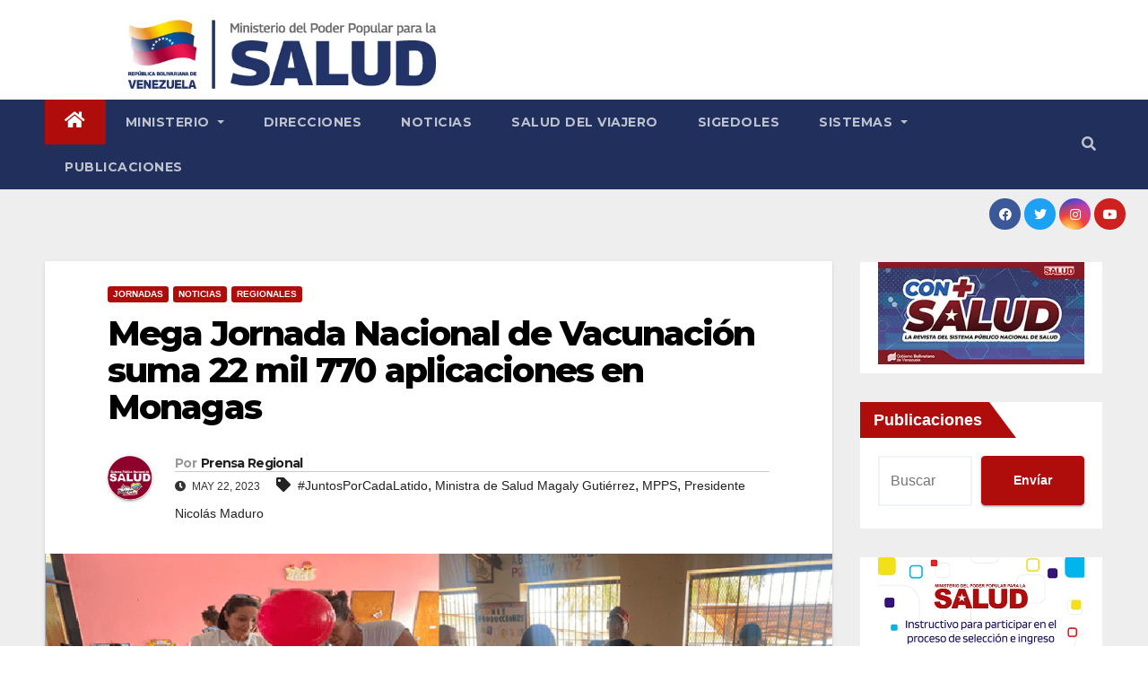

--- FILE ---
content_type: text/html; charset=UTF-8
request_url: https://mpps.gob.ve/mega-jornada-nacional-de-vacunacion-suma-22-mil-770-aplicaciones-en-monagas/
body_size: 18249
content:
<!DOCTYPE html>
<html lang="es">

<head>
    <meta charset="UTF-8">
    <meta name="viewport" content="width=device-width, initial-scale=1">
    <link rel="profile" href="http://gmpg.org/xfn/11">
    <title>Mega Jornada Nacional de Vacunación suma 22 mil 770 aplicaciones en Monagas &#8211; MPPS</title>
<meta name='robots' content='max-image-preview:large' />
	<style>img:is([sizes="auto" i], [sizes^="auto," i]) { contain-intrinsic-size: 3000px 1500px }</style>
	<link rel='dns-prefetch' href='//fonts.googleapis.com' />
<link rel="alternate" type="application/rss+xml" title="MPPS &raquo; Feed" href="https://mpps.gob.ve/feed/" />
<link rel="alternate" type="application/rss+xml" title="MPPS &raquo; Feed de los comentarios" href="https://mpps.gob.ve/comments/feed/" />
<link rel="alternate" type="application/rss+xml" title="MPPS &raquo; Comentario Mega Jornada Nacional de Vacunación suma 22 mil 770 aplicaciones en Monagas del feed" href="https://mpps.gob.ve/mega-jornada-nacional-de-vacunacion-suma-22-mil-770-aplicaciones-en-monagas/feed/" />
		<!-- This site uses the Google Analytics by MonsterInsights plugin v9.8.0 - Using Analytics tracking - https://www.monsterinsights.com/ -->
							<script src="//www.googletagmanager.com/gtag/js?id=G-EPPZV6BL4L"  data-cfasync="false" data-wpfc-render="false" type="text/javascript" async></script>
			<script data-cfasync="false" data-wpfc-render="false" type="text/javascript">
				var mi_version = '9.8.0';
				var mi_track_user = true;
				var mi_no_track_reason = '';
								var MonsterInsightsDefaultLocations = {"page_location":"https:\/\/mpps.gob.ve\/mega-jornada-nacional-de-vacunacion-suma-22-mil-770-aplicaciones-en-monagas\/"};
								if ( typeof MonsterInsightsPrivacyGuardFilter === 'function' ) {
					var MonsterInsightsLocations = (typeof MonsterInsightsExcludeQuery === 'object') ? MonsterInsightsPrivacyGuardFilter( MonsterInsightsExcludeQuery ) : MonsterInsightsPrivacyGuardFilter( MonsterInsightsDefaultLocations );
				} else {
					var MonsterInsightsLocations = (typeof MonsterInsightsExcludeQuery === 'object') ? MonsterInsightsExcludeQuery : MonsterInsightsDefaultLocations;
				}

								var disableStrs = [
										'ga-disable-G-EPPZV6BL4L',
									];

				/* Function to detect opted out users */
				function __gtagTrackerIsOptedOut() {
					for (var index = 0; index < disableStrs.length; index++) {
						if (document.cookie.indexOf(disableStrs[index] + '=true') > -1) {
							return true;
						}
					}

					return false;
				}

				/* Disable tracking if the opt-out cookie exists. */
				if (__gtagTrackerIsOptedOut()) {
					for (var index = 0; index < disableStrs.length; index++) {
						window[disableStrs[index]] = true;
					}
				}

				/* Opt-out function */
				function __gtagTrackerOptout() {
					for (var index = 0; index < disableStrs.length; index++) {
						document.cookie = disableStrs[index] + '=true; expires=Thu, 31 Dec 2099 23:59:59 UTC; path=/';
						window[disableStrs[index]] = true;
					}
				}

				if ('undefined' === typeof gaOptout) {
					function gaOptout() {
						__gtagTrackerOptout();
					}
				}
								window.dataLayer = window.dataLayer || [];

				window.MonsterInsightsDualTracker = {
					helpers: {},
					trackers: {},
				};
				if (mi_track_user) {
					function __gtagDataLayer() {
						dataLayer.push(arguments);
					}

					function __gtagTracker(type, name, parameters) {
						if (!parameters) {
							parameters = {};
						}

						if (parameters.send_to) {
							__gtagDataLayer.apply(null, arguments);
							return;
						}

						if (type === 'event') {
														parameters.send_to = monsterinsights_frontend.v4_id;
							var hookName = name;
							if (typeof parameters['event_category'] !== 'undefined') {
								hookName = parameters['event_category'] + ':' + name;
							}

							if (typeof MonsterInsightsDualTracker.trackers[hookName] !== 'undefined') {
								MonsterInsightsDualTracker.trackers[hookName](parameters);
							} else {
								__gtagDataLayer('event', name, parameters);
							}
							
						} else {
							__gtagDataLayer.apply(null, arguments);
						}
					}

					__gtagTracker('js', new Date());
					__gtagTracker('set', {
						'developer_id.dZGIzZG': true,
											});
					if ( MonsterInsightsLocations.page_location ) {
						__gtagTracker('set', MonsterInsightsLocations);
					}
										__gtagTracker('config', 'G-EPPZV6BL4L', {"forceSSL":"true","link_attribution":"true"} );
										window.gtag = __gtagTracker;										(function () {
						/* https://developers.google.com/analytics/devguides/collection/analyticsjs/ */
						/* ga and __gaTracker compatibility shim. */
						var noopfn = function () {
							return null;
						};
						var newtracker = function () {
							return new Tracker();
						};
						var Tracker = function () {
							return null;
						};
						var p = Tracker.prototype;
						p.get = noopfn;
						p.set = noopfn;
						p.send = function () {
							var args = Array.prototype.slice.call(arguments);
							args.unshift('send');
							__gaTracker.apply(null, args);
						};
						var __gaTracker = function () {
							var len = arguments.length;
							if (len === 0) {
								return;
							}
							var f = arguments[len - 1];
							if (typeof f !== 'object' || f === null || typeof f.hitCallback !== 'function') {
								if ('send' === arguments[0]) {
									var hitConverted, hitObject = false, action;
									if ('event' === arguments[1]) {
										if ('undefined' !== typeof arguments[3]) {
											hitObject = {
												'eventAction': arguments[3],
												'eventCategory': arguments[2],
												'eventLabel': arguments[4],
												'value': arguments[5] ? arguments[5] : 1,
											}
										}
									}
									if ('pageview' === arguments[1]) {
										if ('undefined' !== typeof arguments[2]) {
											hitObject = {
												'eventAction': 'page_view',
												'page_path': arguments[2],
											}
										}
									}
									if (typeof arguments[2] === 'object') {
										hitObject = arguments[2];
									}
									if (typeof arguments[5] === 'object') {
										Object.assign(hitObject, arguments[5]);
									}
									if ('undefined' !== typeof arguments[1].hitType) {
										hitObject = arguments[1];
										if ('pageview' === hitObject.hitType) {
											hitObject.eventAction = 'page_view';
										}
									}
									if (hitObject) {
										action = 'timing' === arguments[1].hitType ? 'timing_complete' : hitObject.eventAction;
										hitConverted = mapArgs(hitObject);
										__gtagTracker('event', action, hitConverted);
									}
								}
								return;
							}

							function mapArgs(args) {
								var arg, hit = {};
								var gaMap = {
									'eventCategory': 'event_category',
									'eventAction': 'event_action',
									'eventLabel': 'event_label',
									'eventValue': 'event_value',
									'nonInteraction': 'non_interaction',
									'timingCategory': 'event_category',
									'timingVar': 'name',
									'timingValue': 'value',
									'timingLabel': 'event_label',
									'page': 'page_path',
									'location': 'page_location',
									'title': 'page_title',
									'referrer' : 'page_referrer',
								};
								for (arg in args) {
																		if (!(!args.hasOwnProperty(arg) || !gaMap.hasOwnProperty(arg))) {
										hit[gaMap[arg]] = args[arg];
									} else {
										hit[arg] = args[arg];
									}
								}
								return hit;
							}

							try {
								f.hitCallback();
							} catch (ex) {
							}
						};
						__gaTracker.create = newtracker;
						__gaTracker.getByName = newtracker;
						__gaTracker.getAll = function () {
							return [];
						};
						__gaTracker.remove = noopfn;
						__gaTracker.loaded = true;
						window['__gaTracker'] = __gaTracker;
					})();
									} else {
										console.log("");
					(function () {
						function __gtagTracker() {
							return null;
						}

						window['__gtagTracker'] = __gtagTracker;
						window['gtag'] = __gtagTracker;
					})();
									}
			</script>
			
							<!-- / Google Analytics by MonsterInsights -->
		<script type="text/javascript">
/* <![CDATA[ */
window._wpemojiSettings = {"baseUrl":"https:\/\/s.w.org\/images\/core\/emoji\/16.0.1\/72x72\/","ext":".png","svgUrl":"https:\/\/s.w.org\/images\/core\/emoji\/16.0.1\/svg\/","svgExt":".svg","source":{"concatemoji":"https:\/\/mpps.gob.ve\/wp-includes\/js\/wp-emoji-release.min.js?ver=6.8.3"}};
/*! This file is auto-generated */
!function(s,n){var o,i,e;function c(e){try{var t={supportTests:e,timestamp:(new Date).valueOf()};sessionStorage.setItem(o,JSON.stringify(t))}catch(e){}}function p(e,t,n){e.clearRect(0,0,e.canvas.width,e.canvas.height),e.fillText(t,0,0);var t=new Uint32Array(e.getImageData(0,0,e.canvas.width,e.canvas.height).data),a=(e.clearRect(0,0,e.canvas.width,e.canvas.height),e.fillText(n,0,0),new Uint32Array(e.getImageData(0,0,e.canvas.width,e.canvas.height).data));return t.every(function(e,t){return e===a[t]})}function u(e,t){e.clearRect(0,0,e.canvas.width,e.canvas.height),e.fillText(t,0,0);for(var n=e.getImageData(16,16,1,1),a=0;a<n.data.length;a++)if(0!==n.data[a])return!1;return!0}function f(e,t,n,a){switch(t){case"flag":return n(e,"\ud83c\udff3\ufe0f\u200d\u26a7\ufe0f","\ud83c\udff3\ufe0f\u200b\u26a7\ufe0f")?!1:!n(e,"\ud83c\udde8\ud83c\uddf6","\ud83c\udde8\u200b\ud83c\uddf6")&&!n(e,"\ud83c\udff4\udb40\udc67\udb40\udc62\udb40\udc65\udb40\udc6e\udb40\udc67\udb40\udc7f","\ud83c\udff4\u200b\udb40\udc67\u200b\udb40\udc62\u200b\udb40\udc65\u200b\udb40\udc6e\u200b\udb40\udc67\u200b\udb40\udc7f");case"emoji":return!a(e,"\ud83e\udedf")}return!1}function g(e,t,n,a){var r="undefined"!=typeof WorkerGlobalScope&&self instanceof WorkerGlobalScope?new OffscreenCanvas(300,150):s.createElement("canvas"),o=r.getContext("2d",{willReadFrequently:!0}),i=(o.textBaseline="top",o.font="600 32px Arial",{});return e.forEach(function(e){i[e]=t(o,e,n,a)}),i}function t(e){var t=s.createElement("script");t.src=e,t.defer=!0,s.head.appendChild(t)}"undefined"!=typeof Promise&&(o="wpEmojiSettingsSupports",i=["flag","emoji"],n.supports={everything:!0,everythingExceptFlag:!0},e=new Promise(function(e){s.addEventListener("DOMContentLoaded",e,{once:!0})}),new Promise(function(t){var n=function(){try{var e=JSON.parse(sessionStorage.getItem(o));if("object"==typeof e&&"number"==typeof e.timestamp&&(new Date).valueOf()<e.timestamp+604800&&"object"==typeof e.supportTests)return e.supportTests}catch(e){}return null}();if(!n){if("undefined"!=typeof Worker&&"undefined"!=typeof OffscreenCanvas&&"undefined"!=typeof URL&&URL.createObjectURL&&"undefined"!=typeof Blob)try{var e="postMessage("+g.toString()+"("+[JSON.stringify(i),f.toString(),p.toString(),u.toString()].join(",")+"));",a=new Blob([e],{type:"text/javascript"}),r=new Worker(URL.createObjectURL(a),{name:"wpTestEmojiSupports"});return void(r.onmessage=function(e){c(n=e.data),r.terminate(),t(n)})}catch(e){}c(n=g(i,f,p,u))}t(n)}).then(function(e){for(var t in e)n.supports[t]=e[t],n.supports.everything=n.supports.everything&&n.supports[t],"flag"!==t&&(n.supports.everythingExceptFlag=n.supports.everythingExceptFlag&&n.supports[t]);n.supports.everythingExceptFlag=n.supports.everythingExceptFlag&&!n.supports.flag,n.DOMReady=!1,n.readyCallback=function(){n.DOMReady=!0}}).then(function(){return e}).then(function(){var e;n.supports.everything||(n.readyCallback(),(e=n.source||{}).concatemoji?t(e.concatemoji):e.wpemoji&&e.twemoji&&(t(e.twemoji),t(e.wpemoji)))}))}((window,document),window._wpemojiSettings);
/* ]]> */
</script>
		<style type="text/css">
			.epvc-eye {
				margin-right: 3px;
				width: 13px;
				display: inline-block;
				height: 13px;
				border: solid 1px #000;
				border-radius:  75% 15%;
				position: relative;
				transform: rotate(45deg);
			}
			.epvc-eye:before {
				content: '';
				display: block;
				position: absolute;
				width: 5px;
				height: 5px;
				border: solid 1px #000;
				border-radius: 50%;
				left: 3px;
				top: 3px;
			}
		</style>
	<style id='wp-emoji-styles-inline-css' type='text/css'>

	img.wp-smiley, img.emoji {
		display: inline !important;
		border: none !important;
		box-shadow: none !important;
		height: 1em !important;
		width: 1em !important;
		margin: 0 0.07em !important;
		vertical-align: -0.1em !important;
		background: none !important;
		padding: 0 !important;
	}
</style>
<link rel='stylesheet' id='wp-block-library-css' href='https://mpps.gob.ve/wp-includes/css/dist/block-library/style.min.css?ver=6.8.3' type='text/css' media='all' />
<style id='classic-theme-styles-inline-css' type='text/css'>
/*! This file is auto-generated */
.wp-block-button__link{color:#fff;background-color:#32373c;border-radius:9999px;box-shadow:none;text-decoration:none;padding:calc(.667em + 2px) calc(1.333em + 2px);font-size:1.125em}.wp-block-file__button{background:#32373c;color:#fff;text-decoration:none}
</style>
<style id='global-styles-inline-css' type='text/css'>
:root{--wp--preset--aspect-ratio--square: 1;--wp--preset--aspect-ratio--4-3: 4/3;--wp--preset--aspect-ratio--3-4: 3/4;--wp--preset--aspect-ratio--3-2: 3/2;--wp--preset--aspect-ratio--2-3: 2/3;--wp--preset--aspect-ratio--16-9: 16/9;--wp--preset--aspect-ratio--9-16: 9/16;--wp--preset--color--black: #000000;--wp--preset--color--cyan-bluish-gray: #abb8c3;--wp--preset--color--white: #ffffff;--wp--preset--color--pale-pink: #f78da7;--wp--preset--color--vivid-red: #cf2e2e;--wp--preset--color--luminous-vivid-orange: #ff6900;--wp--preset--color--luminous-vivid-amber: #fcb900;--wp--preset--color--light-green-cyan: #7bdcb5;--wp--preset--color--vivid-green-cyan: #00d084;--wp--preset--color--pale-cyan-blue: #8ed1fc;--wp--preset--color--vivid-cyan-blue: #0693e3;--wp--preset--color--vivid-purple: #9b51e0;--wp--preset--gradient--vivid-cyan-blue-to-vivid-purple: linear-gradient(135deg,rgba(6,147,227,1) 0%,rgb(155,81,224) 100%);--wp--preset--gradient--light-green-cyan-to-vivid-green-cyan: linear-gradient(135deg,rgb(122,220,180) 0%,rgb(0,208,130) 100%);--wp--preset--gradient--luminous-vivid-amber-to-luminous-vivid-orange: linear-gradient(135deg,rgba(252,185,0,1) 0%,rgba(255,105,0,1) 100%);--wp--preset--gradient--luminous-vivid-orange-to-vivid-red: linear-gradient(135deg,rgba(255,105,0,1) 0%,rgb(207,46,46) 100%);--wp--preset--gradient--very-light-gray-to-cyan-bluish-gray: linear-gradient(135deg,rgb(238,238,238) 0%,rgb(169,184,195) 100%);--wp--preset--gradient--cool-to-warm-spectrum: linear-gradient(135deg,rgb(74,234,220) 0%,rgb(151,120,209) 20%,rgb(207,42,186) 40%,rgb(238,44,130) 60%,rgb(251,105,98) 80%,rgb(254,248,76) 100%);--wp--preset--gradient--blush-light-purple: linear-gradient(135deg,rgb(255,206,236) 0%,rgb(152,150,240) 100%);--wp--preset--gradient--blush-bordeaux: linear-gradient(135deg,rgb(254,205,165) 0%,rgb(254,45,45) 50%,rgb(107,0,62) 100%);--wp--preset--gradient--luminous-dusk: linear-gradient(135deg,rgb(255,203,112) 0%,rgb(199,81,192) 50%,rgb(65,88,208) 100%);--wp--preset--gradient--pale-ocean: linear-gradient(135deg,rgb(255,245,203) 0%,rgb(182,227,212) 50%,rgb(51,167,181) 100%);--wp--preset--gradient--electric-grass: linear-gradient(135deg,rgb(202,248,128) 0%,rgb(113,206,126) 100%);--wp--preset--gradient--midnight: linear-gradient(135deg,rgb(2,3,129) 0%,rgb(40,116,252) 100%);--wp--preset--font-size--small: 13px;--wp--preset--font-size--medium: 20px;--wp--preset--font-size--large: 36px;--wp--preset--font-size--x-large: 42px;--wp--preset--spacing--20: 0.44rem;--wp--preset--spacing--30: 0.67rem;--wp--preset--spacing--40: 1rem;--wp--preset--spacing--50: 1.5rem;--wp--preset--spacing--60: 2.25rem;--wp--preset--spacing--70: 3.38rem;--wp--preset--spacing--80: 5.06rem;--wp--preset--shadow--natural: 6px 6px 9px rgba(0, 0, 0, 0.2);--wp--preset--shadow--deep: 12px 12px 50px rgba(0, 0, 0, 0.4);--wp--preset--shadow--sharp: 6px 6px 0px rgba(0, 0, 0, 0.2);--wp--preset--shadow--outlined: 6px 6px 0px -3px rgba(255, 255, 255, 1), 6px 6px rgba(0, 0, 0, 1);--wp--preset--shadow--crisp: 6px 6px 0px rgba(0, 0, 0, 1);}:where(.is-layout-flex){gap: 0.5em;}:where(.is-layout-grid){gap: 0.5em;}body .is-layout-flex{display: flex;}.is-layout-flex{flex-wrap: wrap;align-items: center;}.is-layout-flex > :is(*, div){margin: 0;}body .is-layout-grid{display: grid;}.is-layout-grid > :is(*, div){margin: 0;}:where(.wp-block-columns.is-layout-flex){gap: 2em;}:where(.wp-block-columns.is-layout-grid){gap: 2em;}:where(.wp-block-post-template.is-layout-flex){gap: 1.25em;}:where(.wp-block-post-template.is-layout-grid){gap: 1.25em;}.has-black-color{color: var(--wp--preset--color--black) !important;}.has-cyan-bluish-gray-color{color: var(--wp--preset--color--cyan-bluish-gray) !important;}.has-white-color{color: var(--wp--preset--color--white) !important;}.has-pale-pink-color{color: var(--wp--preset--color--pale-pink) !important;}.has-vivid-red-color{color: var(--wp--preset--color--vivid-red) !important;}.has-luminous-vivid-orange-color{color: var(--wp--preset--color--luminous-vivid-orange) !important;}.has-luminous-vivid-amber-color{color: var(--wp--preset--color--luminous-vivid-amber) !important;}.has-light-green-cyan-color{color: var(--wp--preset--color--light-green-cyan) !important;}.has-vivid-green-cyan-color{color: var(--wp--preset--color--vivid-green-cyan) !important;}.has-pale-cyan-blue-color{color: var(--wp--preset--color--pale-cyan-blue) !important;}.has-vivid-cyan-blue-color{color: var(--wp--preset--color--vivid-cyan-blue) !important;}.has-vivid-purple-color{color: var(--wp--preset--color--vivid-purple) !important;}.has-black-background-color{background-color: var(--wp--preset--color--black) !important;}.has-cyan-bluish-gray-background-color{background-color: var(--wp--preset--color--cyan-bluish-gray) !important;}.has-white-background-color{background-color: var(--wp--preset--color--white) !important;}.has-pale-pink-background-color{background-color: var(--wp--preset--color--pale-pink) !important;}.has-vivid-red-background-color{background-color: var(--wp--preset--color--vivid-red) !important;}.has-luminous-vivid-orange-background-color{background-color: var(--wp--preset--color--luminous-vivid-orange) !important;}.has-luminous-vivid-amber-background-color{background-color: var(--wp--preset--color--luminous-vivid-amber) !important;}.has-light-green-cyan-background-color{background-color: var(--wp--preset--color--light-green-cyan) !important;}.has-vivid-green-cyan-background-color{background-color: var(--wp--preset--color--vivid-green-cyan) !important;}.has-pale-cyan-blue-background-color{background-color: var(--wp--preset--color--pale-cyan-blue) !important;}.has-vivid-cyan-blue-background-color{background-color: var(--wp--preset--color--vivid-cyan-blue) !important;}.has-vivid-purple-background-color{background-color: var(--wp--preset--color--vivid-purple) !important;}.has-black-border-color{border-color: var(--wp--preset--color--black) !important;}.has-cyan-bluish-gray-border-color{border-color: var(--wp--preset--color--cyan-bluish-gray) !important;}.has-white-border-color{border-color: var(--wp--preset--color--white) !important;}.has-pale-pink-border-color{border-color: var(--wp--preset--color--pale-pink) !important;}.has-vivid-red-border-color{border-color: var(--wp--preset--color--vivid-red) !important;}.has-luminous-vivid-orange-border-color{border-color: var(--wp--preset--color--luminous-vivid-orange) !important;}.has-luminous-vivid-amber-border-color{border-color: var(--wp--preset--color--luminous-vivid-amber) !important;}.has-light-green-cyan-border-color{border-color: var(--wp--preset--color--light-green-cyan) !important;}.has-vivid-green-cyan-border-color{border-color: var(--wp--preset--color--vivid-green-cyan) !important;}.has-pale-cyan-blue-border-color{border-color: var(--wp--preset--color--pale-cyan-blue) !important;}.has-vivid-cyan-blue-border-color{border-color: var(--wp--preset--color--vivid-cyan-blue) !important;}.has-vivid-purple-border-color{border-color: var(--wp--preset--color--vivid-purple) !important;}.has-vivid-cyan-blue-to-vivid-purple-gradient-background{background: var(--wp--preset--gradient--vivid-cyan-blue-to-vivid-purple) !important;}.has-light-green-cyan-to-vivid-green-cyan-gradient-background{background: var(--wp--preset--gradient--light-green-cyan-to-vivid-green-cyan) !important;}.has-luminous-vivid-amber-to-luminous-vivid-orange-gradient-background{background: var(--wp--preset--gradient--luminous-vivid-amber-to-luminous-vivid-orange) !important;}.has-luminous-vivid-orange-to-vivid-red-gradient-background{background: var(--wp--preset--gradient--luminous-vivid-orange-to-vivid-red) !important;}.has-very-light-gray-to-cyan-bluish-gray-gradient-background{background: var(--wp--preset--gradient--very-light-gray-to-cyan-bluish-gray) !important;}.has-cool-to-warm-spectrum-gradient-background{background: var(--wp--preset--gradient--cool-to-warm-spectrum) !important;}.has-blush-light-purple-gradient-background{background: var(--wp--preset--gradient--blush-light-purple) !important;}.has-blush-bordeaux-gradient-background{background: var(--wp--preset--gradient--blush-bordeaux) !important;}.has-luminous-dusk-gradient-background{background: var(--wp--preset--gradient--luminous-dusk) !important;}.has-pale-ocean-gradient-background{background: var(--wp--preset--gradient--pale-ocean) !important;}.has-electric-grass-gradient-background{background: var(--wp--preset--gradient--electric-grass) !important;}.has-midnight-gradient-background{background: var(--wp--preset--gradient--midnight) !important;}.has-small-font-size{font-size: var(--wp--preset--font-size--small) !important;}.has-medium-font-size{font-size: var(--wp--preset--font-size--medium) !important;}.has-large-font-size{font-size: var(--wp--preset--font-size--large) !important;}.has-x-large-font-size{font-size: var(--wp--preset--font-size--x-large) !important;}
:where(.wp-block-post-template.is-layout-flex){gap: 1.25em;}:where(.wp-block-post-template.is-layout-grid){gap: 1.25em;}
:where(.wp-block-columns.is-layout-flex){gap: 2em;}:where(.wp-block-columns.is-layout-grid){gap: 2em;}
:root :where(.wp-block-pullquote){font-size: 1.5em;line-height: 1.6;}
</style>
<link rel='stylesheet' id='bootstrap-css' href='https://mpps.gob.ve/wp-content/themes/newsup/css/bootstrap.css?ver=6.8.3' type='text/css' media='all' />
<link rel='stylesheet' id='chld_thm_cfg_parent-css' href='https://mpps.gob.ve/wp-content/themes/newsup/style.css?ver=6.8.3' type='text/css' media='all' />
<link rel='stylesheet' id='newsup-fonts-css' href='//fonts.googleapis.com/css?family=Montserrat%3A400%2C500%2C700%2C800%7CWork%2BSans%3A300%2C400%2C500%2C600%2C700%2C800%2C900%26display%3Dswap&#038;subset=latin%2Clatin-ext' type='text/css' media='all' />
<link rel='stylesheet' id='newsup-style-css' href='https://mpps.gob.ve/wp-content/themes/newsup-child/style.css?ver=6.8.3' type='text/css' media='all' />
<link rel='stylesheet' id='newsup-default-css' href='https://mpps.gob.ve/wp-content/themes/newsup/css/colors/default.css?ver=6.8.3' type='text/css' media='all' />
<link rel='stylesheet' id='font-awesome-5-all-css' href='https://mpps.gob.ve/wp-content/themes/newsup/css/font-awesome/css/all.min.css?ver=6.8.3' type='text/css' media='all' />
<link rel='stylesheet' id='font-awesome-4-shim-css' href='https://mpps.gob.ve/wp-content/themes/newsup/css/font-awesome/css/v4-shims.min.css?ver=6.8.3' type='text/css' media='all' />
<link rel='stylesheet' id='owl-carousel-css' href='https://mpps.gob.ve/wp-content/themes/newsup/css/owl.carousel.css?ver=6.8.3' type='text/css' media='all' />
<link rel='stylesheet' id='smartmenus-css' href='https://mpps.gob.ve/wp-content/themes/newsup/css/jquery.smartmenus.bootstrap.css?ver=6.8.3' type='text/css' media='all' />
<link rel='stylesheet' id='dflip-style-css' href='https://mpps.gob.ve/wp-content/plugins/3d-flipbook-dflip-lite/assets/css/dflip.min.css?ver=2.3.75' type='text/css' media='all' />
<link rel='stylesheet' id='elementor-icons-css' href='https://mpps.gob.ve/wp-content/plugins/elementor/assets/lib/eicons/css/elementor-icons.min.css?ver=5.44.0' type='text/css' media='all' />
<link rel='stylesheet' id='elementor-frontend-css' href='https://mpps.gob.ve/wp-content/plugins/elementor/assets/css/frontend.min.css?ver=3.32.4' type='text/css' media='all' />
<link rel='stylesheet' id='elementor-post-130-css' href='https://mpps.gob.ve/wp-content/uploads/elementor/css/post-130.css?ver=1760085985' type='text/css' media='all' />
<link rel='stylesheet' id='elementor-gf-local-roboto-css' href='https://mpps.gob.ve/wp-content/uploads/elementor/google-fonts/css/roboto.css?ver=1742561878' type='text/css' media='all' />
<link rel='stylesheet' id='elementor-gf-local-robotoslab-css' href='https://mpps.gob.ve/wp-content/uploads/elementor/google-fonts/css/robotoslab.css?ver=1742561838' type='text/css' media='all' />
<script type="text/javascript" src="https://mpps.gob.ve/wp-content/plugins/google-analytics-for-wordpress/assets/js/frontend-gtag.min.js?ver=9.8.0" id="monsterinsights-frontend-script-js" async="async" data-wp-strategy="async"></script>
<script data-cfasync="false" data-wpfc-render="false" type="text/javascript" id='monsterinsights-frontend-script-js-extra'>/* <![CDATA[ */
var monsterinsights_frontend = {"js_events_tracking":"true","download_extensions":"doc,pdf,ppt,zip,xls,docx,pptx,xlsx","inbound_paths":"[{\"path\":\"\\\/go\\\/\",\"label\":\"affiliate\"},{\"path\":\"\\\/recommend\\\/\",\"label\":\"affiliate\"}]","home_url":"https:\/\/mpps.gob.ve","hash_tracking":"false","v4_id":"G-EPPZV6BL4L"};/* ]]> */
</script>
<script type="text/javascript" src="https://mpps.gob.ve/wp-includes/js/jquery/jquery.min.js?ver=3.7.1" id="jquery-core-js"></script>
<script type="text/javascript" src="https://mpps.gob.ve/wp-includes/js/jquery/jquery-migrate.min.js?ver=3.4.1" id="jquery-migrate-js"></script>
<script type="text/javascript" src="https://mpps.gob.ve/wp-content/themes/newsup/js/navigation.js?ver=6.8.3" id="newsup-navigation-js"></script>
<script type="text/javascript" src="https://mpps.gob.ve/wp-content/themes/newsup/js/bootstrap.js?ver=6.8.3" id="bootstrap-js"></script>
<script type="text/javascript" src="https://mpps.gob.ve/wp-content/themes/newsup/js/owl.carousel.min.js?ver=6.8.3" id="owl-carousel-min-js"></script>
<script type="text/javascript" src="https://mpps.gob.ve/wp-content/themes/newsup/js/jquery.smartmenus.js?ver=6.8.3" id="smartmenus-js-js"></script>
<script type="text/javascript" src="https://mpps.gob.ve/wp-content/themes/newsup/js/jquery.smartmenus.bootstrap.js?ver=6.8.3" id="bootstrap-smartmenus-js-js"></script>
<script type="text/javascript" src="https://mpps.gob.ve/wp-content/themes/newsup/js/jquery.marquee.js?ver=6.8.3" id="newsup-marquee-js-js"></script>
<script type="text/javascript" src="https://mpps.gob.ve/wp-content/themes/newsup/js/main.js?ver=6.8.3" id="newsup-main-js-js"></script>
<link rel="https://api.w.org/" href="https://mpps.gob.ve/wp-json/" /><link rel="alternate" title="JSON" type="application/json" href="https://mpps.gob.ve/wp-json/wp/v2/posts/14929" /><link rel="EditURI" type="application/rsd+xml" title="RSD" href="https://mpps.gob.ve/xmlrpc.php?rsd" />
<meta name="generator" content="WordPress 6.8.3" />
<link rel="canonical" href="https://mpps.gob.ve/mega-jornada-nacional-de-vacunacion-suma-22-mil-770-aplicaciones-en-monagas/" />
<link rel='shortlink' href='https://mpps.gob.ve/?p=14929' />
<link rel="alternate" title="oEmbed (JSON)" type="application/json+oembed" href="https://mpps.gob.ve/wp-json/oembed/1.0/embed?url=https%3A%2F%2Fmpps.gob.ve%2Fmega-jornada-nacional-de-vacunacion-suma-22-mil-770-aplicaciones-en-monagas%2F" />
<link rel="alternate" title="oEmbed (XML)" type="text/xml+oembed" href="https://mpps.gob.ve/wp-json/oembed/1.0/embed?url=https%3A%2F%2Fmpps.gob.ve%2Fmega-jornada-nacional-de-vacunacion-suma-22-mil-770-aplicaciones-en-monagas%2F&#038;format=xml" />
<link rel="pingback" href="https://mpps.gob.ve/xmlrpc.php"><style type="text/css" id="custom-background-css">
    .wrapper { background-color: #eee; }
</style>
<meta name="generator" content="Elementor 3.32.4; features: additional_custom_breakpoints; settings: css_print_method-external, google_font-enabled, font_display-auto">
<!-- Google Tag Manager -->
<script>(function(w,d,s,l,i){w[l]=w[l]||[];w[l].push({'gtm.start':
new Date().getTime(),event:'gtm.js'});var f=d.getElementsByTagName(s)[0],
j=d.createElement(s),dl=l!='dataLayer'?'&l='+l:'';j.async=true;j.src=
'https://www.googletagmanager.com/gtm.js?id='+i+dl;f.parentNode.insertBefore(j,f);
})(window,document,'script','dataLayer','GTM-P55VT68S');</script>
<!-- End Google Tag Manager -->
			<style>
				.e-con.e-parent:nth-of-type(n+4):not(.e-lazyloaded):not(.e-no-lazyload),
				.e-con.e-parent:nth-of-type(n+4):not(.e-lazyloaded):not(.e-no-lazyload) * {
					background-image: none !important;
				}
				@media screen and (max-height: 1024px) {
					.e-con.e-parent:nth-of-type(n+3):not(.e-lazyloaded):not(.e-no-lazyload),
					.e-con.e-parent:nth-of-type(n+3):not(.e-lazyloaded):not(.e-no-lazyload) * {
						background-image: none !important;
					}
				}
				@media screen and (max-height: 640px) {
					.e-con.e-parent:nth-of-type(n+2):not(.e-lazyloaded):not(.e-no-lazyload),
					.e-con.e-parent:nth-of-type(n+2):not(.e-lazyloaded):not(.e-no-lazyload) * {
						background-image: none !important;
					}
				}
			</style>
			    <style type="text/css">
            body .site-title a,
        body .site-description {
            color: #fff;
        }

        .site-branding-text .site-title a {
                font-size: px;
            }

            @media only screen and (max-width: 640px) {
                .site-branding-text .site-title a {
                    font-size: 40px;

                }
            }

            @media only screen and (max-width: 375px) {
                .site-branding-text .site-title a {
                    font-size: 32px;

                }
            }

        </style>
    <link rel="icon" href="https://mpps.gob.ve/wp-content/uploads/2025/07/cropped-favicon-32x32.jpg" sizes="32x32" />
<link rel="icon" href="https://mpps.gob.ve/wp-content/uploads/2025/07/cropped-favicon-192x192.jpg" sizes="192x192" />
<link rel="apple-touch-icon" href="https://mpps.gob.ve/wp-content/uploads/2025/07/cropped-favicon-180x180.jpg" />
<meta name="msapplication-TileImage" content="https://mpps.gob.ve/wp-content/uploads/2025/07/cropped-favicon-270x270.jpg" />
    
<!-- Google tag (gtag.js) -->
<script async src="https://www.googletagmanager.com/gtag/js?id=G-EPPZV6BL4L"></script>
<script>
  window.dataLayer = window.dataLayer || [];
  function gtag(){dataLayer.push(arguments);}
  gtag('js', new Date());

  gtag('config', 'G-EPPZV6BL4L');
</script>


</head>

<body class="wp-singular post-template-default single single-post postid-14929 single-format-standard wp-custom-logo wp-embed-responsive wp-theme-newsup wp-child-theme-newsup-child eio-default  ta-hide-date-author-in-list elementor-default elementor-kit-130">
    <!-- Google Tag Manager (noscript) -->
<noscript><iframe src="https://www.googletagmanager.com/ns.html?id=GTM-P55VT68S"
height="0" width="0" style="display:none;visibility:hidden"></iframe></noscript>
<!-- End Google Tag Manager (noscript) -->
    <div id="page" class="site">
        <a class="skip-link screen-reader-text" href="#content">
            Saltar al contenido</a>
        <div class="wrapper" id="custom-background-css">
            <header class="mg-headwidget">
                <!--==================== TOP BAR ====================-->
                <div class="mg-head-detail hidden-xs">
                    <div class="container-fluid">
                        <div>
                            <div col-md-12 col-xs-12>
                                <div class="container-fluid" id="cinti">
                                    <img src="https://mpps.gob.ve/wp-content/uploads/2025/07/cintillompps2025-1.webp"
                                        alt="cintillo">
                                </div>
                            </div>

                        </div>
                    </div>
                </div>

                <div class="clearfix"></div>
                
                <!--==================== mg-nav-widget-area-back ====================-->

                
                <div class="mg-menu-full">
                    <nav class="navbar navbar-expand-lg navbar-wp">
                        <div class="container-fluid flex-row-reverse">
                            <!-- Right nav -->
                            <div class="m-header d-flex pl-3 ml-auto my-2 my-lg-0 position-relative align-items-center">
                                                                <a class="mobilehomebtn" href="https://mpps.gob.ve"><span
                                        class="fas fa-home"></span></a>
                                <!-- navbar-toggle -->
                                <button class="navbar-toggler mx-auto" type="button" data-toggle="collapse"
                                    data-target="#navbar-wp" aria-controls="navbarSupportedContent"
                                    aria-expanded="false" aria-label="Toggle navigation">
                                    <i class="fas fa-bars"></i>
                                </button>
                                <!-- /navbar-toggle -->
                                                                <div class="dropdown show mg-search-box pr-2">
                                    <a class="dropdown-toggle msearch ml-auto" href="#" role="button"
                                        id="dropdownMenuLink" data-toggle="dropdown" aria-haspopup="true"
                                        aria-expanded="false">
                                        <i class="fas fa-search"></i>
                                    </a>

                                    <div class="dropdown-menu searchinner" aria-labelledby="dropdownMenuLink">
                                        <form role="search" method="get" id="searchform" action="https://mpps.gob.ve/">
  <div class="input-group">
    <input type="search" class="form-control" placeholder="Buscar" value="" name="s" />
    <span class="input-group-btn btn-default">
    <button type="submit" class="btn"> <i class="fas fa-search"></i> </button>
    </span> </div>
</form>                                    </div>
                                </div>
                                
                            </div>
                            <!-- /Right nav -->


                            <div class="collapse navbar-collapse" id="navbar-wp">
                                <div class="d-md-block">
                                    <ul id="menu-mppal" class="nav navbar-nav mr-auto"><li class="active home"><a class="homebtn" href="https://mpps.gob.ve"><span class='fas fa-home'></span></a></li><li id="menu-item-85" class="menu-item menu-item-type-post_type menu-item-object-page menu-item-has-children menu-item-85 dropdown"><a class="nav-link" title="Ministerio" href="https://mpps.gob.ve/ministerio/" data-toggle="dropdown" class="dropdown-toggle">Ministerio </a>
<ul role="menu" class=" dropdown-menu">
	<li id="menu-item-247" class="menu-item menu-item-type-post_type menu-item-object-page menu-item-247"><a class="dropdown-item" title="Organigrama" href="https://mpps.gob.ve/organigrama/">Organigrama</a></li>
	<li id="menu-item-150" class="menu-item menu-item-type-post_type menu-item-object-page menu-item-150"><a class="dropdown-item" title="Misión y Visión" href="https://mpps.gob.ve/mision-y-vision/">Misión y Visión</a></li>
	<li id="menu-item-142" class="menu-item menu-item-type-post_type menu-item-object-page menu-item-142"><a class="dropdown-item" title="Viceministerio de Salud Integral" href="https://mpps.gob.ve/viceministerio-de-salud-integral/">Viceministerio de Salud Integral</a></li>
	<li id="menu-item-145" class="menu-item menu-item-type-post_type menu-item-object-page menu-item-145"><a class="dropdown-item" title="Viceministerio de Hospitales" href="https://mpps.gob.ve/viceministerio-de-hospitales/">Viceministerio de Hospitales</a></li>
	<li id="menu-item-155" class="menu-item menu-item-type-post_type menu-item-object-page menu-item-155"><a class="dropdown-item" title="Viceministerio de Redes de Atención Ambulatoria de Salud" href="https://mpps.gob.ve/viceministerio-de-redes-de-atencion-ambulatoria-de-salud/">Viceministerio de Redes de Atención Ambulatoria de Salud</a></li>
	<li id="menu-item-156" class="menu-item menu-item-type-post_type menu-item-object-page menu-item-156"><a class="dropdown-item" title="Viceministerio de Salud Colectiva" href="https://mpps.gob.ve/viceministerio-de-salud-colectiva/">Viceministerio de Salud Colectiva</a></li>
	<li id="menu-item-159" class="menu-item menu-item-type-post_type menu-item-object-page menu-item-159"><a class="dropdown-item" title="Viceministerio de Recursos Tecnología y Regulación" href="https://mpps.gob.ve/viceministerio-de-recursos-tecnologia-y-regulacion/">Viceministerio de Recursos Tecnología y Regulación</a></li>
</ul>
</li>
<li id="menu-item-83" class="menu-item menu-item-type-post_type menu-item-object-page menu-item-83"><a class="nav-link" title="Direcciones" href="https://mpps.gob.ve/direcciones/">Direcciones</a></li>
<li id="menu-item-623" class="menu-item menu-item-type-post_type menu-item-object-page menu-item-623"><a class="nav-link" title="Noticias" href="https://mpps.gob.ve/noticias/">Noticias</a></li>
<li id="menu-item-89" class="menu-item menu-item-type-post_type menu-item-object-page menu-item-89"><a class="nav-link" title="Salud del Viajero" href="https://mpps.gob.ve/salud-del-viajero/">Salud del Viajero</a></li>
<li id="menu-item-90" class="menu-item menu-item-type-post_type menu-item-object-page menu-item-90"><a class="nav-link" title="Sigedoles" href="https://mpps.gob.ve/sigedoles/">Sigedoles</a></li>
<li id="menu-item-91" class="menu-item menu-item-type-post_type menu-item-object-page menu-item-has-children menu-item-91 dropdown"><a class="nav-link" title="Sistemas" href="https://mpps.gob.ve/sistemas/" data-toggle="dropdown" class="dropdown-toggle">Sistemas </a>
<ul role="menu" class=" dropdown-menu">
	<li id="menu-item-213" class="menu-item menu-item-type-post_type menu-item-object-page menu-item-213"><a class="dropdown-item" title="Alerta medicamentos" href="https://mpps.gob.ve/alerta-medicamentos/">Alerta medicamentos</a></li>
	<li id="menu-item-82" class="menu-item menu-item-type-post_type menu-item-object-page menu-item-82"><a class="dropdown-item" title="Biblioteca" href="https://mpps.gob.ve/biblioteca/">Biblioteca</a></li>
	<li id="menu-item-214" class="menu-item menu-item-type-post_type menu-item-object-page menu-item-214"><a class="dropdown-item" title="Centro Nacional enlace-RSI" href="https://mpps.gob.ve/centro-nacional-enlace-rsi/">Centro Nacional enlace-RSI</a></li>
	<li id="menu-item-179" class="menu-item menu-item-type-post_type menu-item-object-page menu-item-179"><a class="dropdown-item" title="DOCUMENTOS / NORMATIVAS" href="https://mpps.gob.ve/documentos-normativas/">DOCUMENTOS / NORMATIVAS</a></li>
	<li id="menu-item-182" class="menu-item menu-item-type-post_type menu-item-object-page menu-item-182"><a class="dropdown-item" title="JUNTA REVISORA DE PRODUCTOS FARMACÉUTICOS" href="https://mpps.gob.ve/junta-revisora-de-productos-farmaceuticos/">JUNTA REVISORA DE PRODUCTOS FARMACÉUTICOS</a></li>
	<li id="menu-item-203" class="menu-item menu-item-type-post_type menu-item-object-page menu-item-203"><a class="dropdown-item" title="Correo Institucional" href="https://mpps.gob.ve/correo-institucional/">Correo Institucional</a></li>
	<li id="menu-item-185" class="menu-item menu-item-type-post_type menu-item-object-page menu-item-185"><a class="dropdown-item" title="CONSULTA PÚBLICA" href="https://mpps.gob.ve/consulta-publica/">CONSULTA PÚBLICA</a></li>
	<li id="menu-item-188" class="menu-item menu-item-type-post_type menu-item-object-page menu-item-188"><a class="dropdown-item" title="DESCARGAS" href="https://mpps.gob.ve/descargas/">DESCARGAS</a></li>
	<li id="menu-item-200" class="menu-item menu-item-type-post_type menu-item-object-page menu-item-200"><a class="dropdown-item" title="OBRAS Y CONVENIOS" href="https://mpps.gob.ve/obras-y-convenios/">OBRAS Y CONVENIOS</a></li>
	<li id="menu-item-306" class="menu-item menu-item-type-post_type menu-item-object-page menu-item-306"><a class="dropdown-item" title="Registros Aspirantes Postgrados Residencias" href="https://mpps.gob.ve/registros-aspirantes-postgrados-residencias/">Registros Aspirantes Postgrados Residencias</a></li>
	<li id="menu-item-309" class="menu-item menu-item-type-post_type menu-item-object-page menu-item-309"><a class="dropdown-item" title="Plan Quirúrgico Nacional" href="https://mpps.gob.ve/plan-quirurgico-nacional/">Plan Quirúrgico Nacional</a></li>
</ul>
</li>
<li id="menu-item-20698" class="menu-item menu-item-type-post_type menu-item-object-page menu-item-20698"><a class="nav-link" title="Publicaciones" href="https://mpps.gob.ve/publicaciones/">Publicaciones</a></li>
</ul>                                </div>
                            </div>
                        </div>
                    </nav> <!-- /Navigation -->
                </div>
            </header>
            <div class="clearfix">
                                    <!--==================== redes sociales ====================-->


                        <div class="col-md-12 text-right text-xs">

                            <ul class="mg-social">
                                                                <li> <a href="https://www.facebook.com/MPPSalud"
                                         target="_blank" ><span
                                            class="icon-soci facebook"><i class="fab fa-facebook"></i></span>
                                    </a></li>
                                
                                                                <li><a target="_blank"
                                        href="https://twitter.com/minsaludve">
                                        <span class="icon-soci twitter"><i class="fab fa-twitter"></i></span></a></li>
                                                                                                                                <li><a target="_blank"                                         href="https://www.instagram.com/mppsalud_vzla/"><span
                                            class="icon-soci instagram"><i class="fab fa-instagram"></i></span>
                                    </a></li>
                                                                                                <li><a target="_blank"                                         href="https://www.youtube.com/@notisaludmpps7955">
                                        <span class="icon-soci youtube"><i class="fab fa-youtube"></i></span></a></li>
                                
                                                            </ul>


                        </div>
                        <!--/col-md-4-->
                        <!--==================== fin redes sociales ====================-->
                                    </div>
                            
            <!-- =========================
     Page Content Section      
============================== -->
<main id="content">
    <!--container-->
    <div class="container-fluid">
      <!--row-->
      <div class="row">
        <!--col-md-->
                                                <div class="col-md-9">
                    		                  <div class="mg-blog-post-box"> 
              <div class="mg-header">
                                <div class="mg-blog-category"> 
                      <a class="newsup-categories category-color-1" href="https://mpps.gob.ve/category/jornadas/" alt="Ver todas las entradas en Jornadas"> 
                                 Jornadas
                             </a><a class="newsup-categories category-color-1" href="https://mpps.gob.ve/category/noticias/" alt="Ver todas las entradas en Noticias"> 
                                 Noticias
                             </a><a class="newsup-categories category-color-1" href="https://mpps.gob.ve/category/regionales/" alt="Ver todas las entradas en Regionales"> 
                                 Regionales
                             </a>                </div>
                                <h1 class="title single"> <a title="Enlace permanente a:Mega Jornada Nacional de Vacunación suma 22 mil 770 aplicaciones en Monagas">
                  Mega Jornada Nacional de Vacunación suma 22 mil 770 aplicaciones en Monagas</a>
                </h1>

                <div class="media mg-info-author-block"> 
                                    <a class="mg-author-pic" href="https://mpps.gob.ve/author/prensaregional/"> <img alt='' src='https://secure.gravatar.com/avatar/f36e137847e5b8d593ee7c0539372fdd7bb8d6fdbbcf46e62044b72550356122?s=150&#038;d=mm&#038;r=g' srcset='https://secure.gravatar.com/avatar/f36e137847e5b8d593ee7c0539372fdd7bb8d6fdbbcf46e62044b72550356122?s=300&#038;d=mm&#038;r=g 2x' class='avatar avatar-150 photo' height='150' width='150' decoding='async'/> </a>
                                  <div class="media-body">
                                        <h4 class="media-heading"><span>Por</span><a href="https://mpps.gob.ve/author/prensaregional/">Prensa Regional</a></h4>
                                                            <span class="mg-blog-date"><i class="fas fa-clock"></i> 
                      May 22, 2023</span>
                                        <span class="newsup-tags"><i class="fas fa-tag"></i>
                      <a href="https://mpps.gob.ve/mega-jornada-nacional-de-vacunacion-suma-22-mil-770-aplicaciones-en-monagas/"><a href="https://mpps.gob.ve/tag/juntosporcadalatido/" rel="tag">#JuntosPorCadaLatido</a>, <a href="https://mpps.gob.ve/tag/ministra-de-salud-magaly-gutierrez/" rel="tag">Ministra de Salud Magaly Gutiérrez</a>, <a href="https://mpps.gob.ve/tag/mpps/" rel="tag">MPPS</a>, <a href="https://mpps.gob.ve/tag/presidente-nicolas-maduro/" rel="tag">Presidente Nicolás Maduro</a></a>
                    </span>
                                    </div>
                </div>
              </div>
              <img fetchpriority="high" width="927" height="380" src="https://mpps.gob.ve/wp-content/uploads/2023/05/Sin-titulo.png-453453.png" class="img-fluid wp-post-image" alt="" decoding="async" srcset="https://mpps.gob.ve/wp-content/uploads/2023/05/Sin-titulo.png-453453.png 927w, https://mpps.gob.ve/wp-content/uploads/2023/05/Sin-titulo.png-453453-300x123.png 300w, https://mpps.gob.ve/wp-content/uploads/2023/05/Sin-titulo.png-453453-768x315.png 768w" sizes="(max-width: 927px) 100vw, 927px" />              <article class="small single">
                <p><strong>Prensa MPPS. – </strong>Desde el pasado 21 de abril hasta la fecha se ha contabilizado 22.700 vacunas que han sido aplicadas en el marco de la Mega Jornada Nacional de Vacunación en el estado Monagas, programa ejecutado por el Ministerio del Poder Popular para la Salud (MPPS), en función de proteger a la población de enfermedades como la hepatitis, el tétano, la difteria, el sarampión, la influenza, la rubéola, entre otras.<span id="more-14929"></span></p>
<p>Para el desarrollo de esta jornada se colocó a disposición 177 puntos de vacunación en las 19 Áreas de Salud Integral Comunitaria (ASIC) de la región, para cubrir el esquema de inmunización en niños y niñas en edades comprendidas desde cero a doce años.</p>
<p><img decoding="async" class=" wp-image-14945 aligncenter" src="https://asic.mpps.gob.ve/wp-content/uploads/2023/05/WhatsApp-Image-2023-05-20-at-12.44.54-PM.jpg" alt="" width="405" height="270" /></p>
<p>En este sentido, la autoridad única de Salud en Monadas, Yérika Alzolay, instó al pueblo monaguense a vacunarse. “La invitación, es a cumplir con los esquemas de vacunación y el llamado, es para los padres y representantes para que cumplan con el deber de cuidar la salud de sus hijos acudiendo a los espacios habilitados para esta jornada”, recordó.</p>
<p>Durante esta jornada se han desplegado casa por casa y en instituciones educativas 3 mil 119 personas. A pesar de la guerra económica, el presidente obrero Nicolás Maduro, junto a la ministra de Salud, Magaly Gutiérrez Viña y el gobernador de Monagas, Ernesto Luna, se preocupan por proteger la salud y garantizar la vida de las y los venezolanos a través de estas jornadas.</p>
<p style="text-align: right;"><strong>Prensa Regional MPPS / Monagas</strong></p>
<p>&nbsp;</p>
                                                     <script>
    function pinIt()
    {
      var e = document.createElement('script');
      e.setAttribute('type','text/javascript');
      e.setAttribute('charset','UTF-8');
      e.setAttribute('src','https://assets.pinterest.com/js/pinmarklet.js?r='+Math.random()*99999999);
      document.body.appendChild(e);
    }
    </script>
                     <div class="post-share">
                          <div class="post-share-icons cf">
                           
                              <a href="https://www.facebook.com/sharer.php?u=https://mpps.gob.ve/mega-jornada-nacional-de-vacunacion-suma-22-mil-770-aplicaciones-en-monagas/" class="link facebook" target="_blank" >
                                <i class="fab fa-facebook"></i></a>
                            
            
                              <a href="http://twitter.com/share?url=https://mpps.gob.ve/mega-jornada-nacional-de-vacunacion-suma-22-mil-770-aplicaciones-en-monagas/&#038;text=Mega%20Jornada%20Nacional%20de%20Vacunaci%C3%B3n%20suma%2022%20mil%20770%20aplicaciones%20en%20Monagas" class="link twitter" target="_blank">
                                <i class="fab fa-twitter"></i></a>
            
                              <a href="mailto:?subject=Mega%20Jornada%20Nacional%20de%20Vacunación%20suma%2022%20mil%20770%20aplicaciones%20en%20Monagas&#038;body=https://mpps.gob.ve/mega-jornada-nacional-de-vacunacion-suma-22-mil-770-aplicaciones-en-monagas/" class="link email" target="_blank" >
                                <i class="fas fa-envelope"></i></a>


                              <a href="https://www.linkedin.com/sharing/share-offsite/?url=https://mpps.gob.ve/mega-jornada-nacional-de-vacunacion-suma-22-mil-770-aplicaciones-en-monagas/&#038;title=Mega%20Jornada%20Nacional%20de%20Vacunaci%C3%B3n%20suma%2022%20mil%20770%20aplicaciones%20en%20Monagas" class="link linkedin" target="_blank" >
                                <i class="fab fa-linkedin"></i></a>

                             <a href="https://telegram.me/share/url?url=https://mpps.gob.ve/mega-jornada-nacional-de-vacunacion-suma-22-mil-770-aplicaciones-en-monagas/&#038;text&#038;title=Mega%20Jornada%20Nacional%20de%20Vacunaci%C3%B3n%20suma%2022%20mil%20770%20aplicaciones%20en%20Monagas" class="link telegram" target="_blank" >
                                <i class="fab fa-telegram"></i></a>

                              <a href="javascript:pinIt();" class="link pinterest"><i class="fab fa-pinterest"></i></a>    
                          </div>
                    </div>

                <div class="clearfix mb-3"></div>
                
	<nav class="navigation post-navigation" aria-label="Entradas">
		<h2 class="screen-reader-text">Navegación de entradas</h2>
		<div class="nav-links"><div class="nav-previous"><a href="https://mpps.gob.ve/llegan-insumos-quirurgicos-al-instituto-autonomo-hospital-universitario-de-los-andes/" rel="prev">Llegan insumos quirúrgicos al Instituto Autónomo Hospital Universitario de los Andes <div class="fas fa-angle-double-right"></div><span></span></a></div><div class="nav-next"><a href="https://mpps.gob.ve/bricomiles-celebran-primer-aniversario-del-1x10-del-buen-gobierno/" rel="next"><div class="fas fa-angle-double-left"></div><span></span> BRICOMILES celebran primer Aniversario del 1&#215;10 del Buen Gobierno</a></div></div>
	</nav>                          </article>
            </div>
		                 <div class="media mg-info-author-block">
            <a class="mg-author-pic" href="https://mpps.gob.ve/author/prensaregional/"><img alt='' src='https://secure.gravatar.com/avatar/f36e137847e5b8d593ee7c0539372fdd7bb8d6fdbbcf46e62044b72550356122?s=150&#038;d=mm&#038;r=g' srcset='https://secure.gravatar.com/avatar/f36e137847e5b8d593ee7c0539372fdd7bb8d6fdbbcf46e62044b72550356122?s=300&#038;d=mm&#038;r=g 2x' class='avatar avatar-150 photo' height='150' width='150' decoding='async'/></a>
                <div class="media-body">
                  <h4 class="media-heading">Por <a href ="https://mpps.gob.ve/author/prensaregional/">Prensa Regional</a></h4>
                  <p></p>
                </div>
            </div>
                          <div class="mg-featured-slider p-3 mb-4">
                        <!--Start mg-realated-slider -->
                        <div class="mg-sec-title">
                            <!-- mg-sec-title -->
                                                        <h4>Entrada relacionada</h4>
                        </div>
                        <!-- // mg-sec-title -->
                           <div class="row">
                                <!-- featured_post -->
                                                                      <!-- blog -->
                                  <div class="col-md-4">
                                    <div class="mg-blog-post-3 minh back-img" 
                                                                        style="background-image: url('https://mpps.gob.ve/wp-content/uploads/2025/11/photo_4936316775448644466_w.webp');" >
                                      <div class="mg-blog-inner">
                                                                                      <div class="mg-blog-category"> <a class="newsup-categories category-color-1" href="https://mpps.gob.ve/category/asambleas-comunitarias/" alt="Ver todas las entradas en Asambleas Comunitarias"> 
                                 Asambleas Comunitarias
                             </a><a class="newsup-categories category-color-1" href="https://mpps.gob.ve/category/nacionales/" alt="Ver todas las entradas en Nacionales"> 
                                 Nacionales
                             </a><a class="newsup-categories category-color-1" href="https://mpps.gob.ve/category/noticias/" alt="Ver todas las entradas en Noticias"> 
                                 Noticias
                             </a>                                          </div>                                             <h4 class="title"> <a href="https://mpps.gob.ve/sectores-del-pais-participan-en-la-conformacion-de-los-comites-bolivarianos-de-base-integral/" title="Permalink to: Sectores del país participan en la conformación de los Comités Bolivarianos de Base Integral">
                                              Sectores del país participan en la conformación de los Comités Bolivarianos de Base Integral</a>
                                             </h4>
                                            <div class="mg-blog-meta"> 
                                                                                          <span class="mg-blog-date"><i class="fas fa-clock"></i> 
                                              Nov 8, 2025</span>
                                                                                        <a href="https://mpps.gob.ve/author/keidess22/"> <i class="fas fa-user-circle"></i> Keila Correa</a>
                                              </div>   
                                        </div>
                                    </div>
                                  </div>
                                    <!-- blog -->
                                                                        <!-- blog -->
                                  <div class="col-md-4">
                                    <div class="mg-blog-post-3 minh back-img" 
                                                                        style="background-image: url('https://mpps.gob.ve/wp-content/uploads/2025/11/1.webp');" >
                                      <div class="mg-blog-inner">
                                                                                      <div class="mg-blog-category"> <a class="newsup-categories category-color-1" href="https://mpps.gob.ve/category/jornadas/" alt="Ver todas las entradas en Jornadas"> 
                                 Jornadas
                             </a><a class="newsup-categories category-color-1" href="https://mpps.gob.ve/category/noticias/" alt="Ver todas las entradas en Noticias"> 
                                 Noticias
                             </a><a class="newsup-categories category-color-1" href="https://mpps.gob.ve/category/prevencion/" alt="Ver todas las entradas en Prevención"> 
                                 Prevención
                             </a>                                          </div>                                             <h4 class="title"> <a href="https://mpps.gob.ve/minsalud-desarrollo-jornada-de-atencion-integral-en-el-cortijo-de-sarria/" title="Permalink to: MinSalud desarrolló Jornada de Atención Integral en El Cortijo de Sarria">
                                              MinSalud desarrolló Jornada de Atención Integral en El Cortijo de Sarria</a>
                                             </h4>
                                            <div class="mg-blog-meta"> 
                                                                                          <span class="mg-blog-date"><i class="fas fa-clock"></i> 
                                              Nov 8, 2025</span>
                                                                                        <a href="https://mpps.gob.ve/author/keidess22/"> <i class="fas fa-user-circle"></i> Keila Correa</a>
                                              </div>   
                                        </div>
                                    </div>
                                  </div>
                                    <!-- blog -->
                                                                        <!-- blog -->
                                  <div class="col-md-4">
                                    <div class="mg-blog-post-3 minh back-img" 
                                                                        style="background-image: url('https://mpps.gob.ve/wp-content/uploads/2025/11/Aragua-prostata_waifu2x_photo_noise2_scale-1-e1762632098602.webp');" >
                                      <div class="mg-blog-inner">
                                                                                      <div class="mg-blog-category"> <a class="newsup-categories category-color-1" href="https://mpps.gob.ve/category/hogares-saludables/" alt="Ver todas las entradas en Hogares Saludables"> 
                                 Hogares Saludables
                             </a><a class="newsup-categories category-color-1" href="https://mpps.gob.ve/category/jornadas/" alt="Ver todas las entradas en Jornadas"> 
                                 Jornadas
                             </a><a class="newsup-categories category-color-1" href="https://mpps.gob.ve/category/noticias/" alt="Ver todas las entradas en Noticias"> 
                                 Noticias
                             </a><a class="newsup-categories category-color-1" href="https://mpps.gob.ve/category/prevencion/" alt="Ver todas las entradas en Prevención"> 
                                 Prevención
                             </a><a class="newsup-categories category-color-1" href="https://mpps.gob.ve/category/regionales/" alt="Ver todas las entradas en Regionales"> 
                                 Regionales
                             </a>                                          </div>                                             <h4 class="title"> <a href="https://mpps.gob.ve/realizaron-jornada-de-despistaje-del-cancer-de-prostata-en-hospital-de-maracay/" title="Permalink to: Realizaron jornada de despistaje del cáncer de próstata en Hospital de Maracay">
                                              Realizaron jornada de despistaje del cáncer de próstata en Hospital de Maracay</a>
                                             </h4>
                                            <div class="mg-blog-meta"> 
                                                                                          <span class="mg-blog-date"><i class="fas fa-clock"></i> 
                                              Nov 8, 2025</span>
                                                                                        <a href="https://mpps.gob.ve/author/keidess22/"> <i class="fas fa-user-circle"></i> Keila Correa</a>
                                              </div>   
                                        </div>
                                    </div>
                                  </div>
                                    <!-- blog -->
                                                                </div>
                            
                    </div>
                    <!--End mg-realated-slider -->
                  <div id="comments" class="comments-area mg-card-box padding-20">

		<div id="respond" class="comment-respond">
		<h3 id="reply-title" class="comment-reply-title">Deja una respuesta <small><a rel="nofollow" id="cancel-comment-reply-link" href="/mega-jornada-nacional-de-vacunacion-suma-22-mil-770-aplicaciones-en-monagas/#respond" style="display:none;">Cancelar la respuesta</a></small></h3><p class="must-log-in">Lo siento, debes estar <a href="https://mpps.gob.ve/wp-login.php?redirect_to=https%3A%2F%2Fmpps.gob.ve%2Fmega-jornada-nacional-de-vacunacion-suma-22-mil-770-aplicaciones-en-monagas%2F">conectado</a> para publicar un comentario.</p>	</div><!-- #respond -->
	</div><!-- #comments -->      </div>
             <!--sidebar-->
          <!--col-md-3-->
            <aside class="col-md-3">
                  
<aside id="secondary" class="widget-area" role="complementary">
	<div id="sidebar-right" class="mg-sidebar">
		<div id="block-239" class="mg-widget widget_block widget_media_gallery">
<figure class="wp-block-gallery has-nested-images columns-default is-cropped wp-block-gallery-1 is-layout-flex wp-block-gallery-is-layout-flex">
<figure class="wp-block-image size-full"><a href="https://mpps.gob.ve/publicaciones/"><img decoding="async" width="300" height="148" data-id="20441" src="https://mpps.gob.ve/wp-content/uploads/2023/08/bannersaludagostw.webp" alt="" class="wp-image-20441"/></a></figure>
</figure>
</div><div id="block-2" class="mg-widget widget_block widget_search"><form role="search" method="get" action="https://mpps.gob.ve/" class="wp-block-search__button-outside wp-block-search__text-button wp-block-search"    ><label class="wp-block-search__label" for="wp-block-search__input-2" >Publicaciones<a href="https://www.tiktok.com/tag/juntosporcadalatido%E2%9D%A4%EF%B8%8F"></a></label><div class="wp-block-search__inside-wrapper " ><input class="wp-block-search__input" id="wp-block-search__input-2" placeholder="Buscar" value="" type="search" name="s" required /><button aria-label="Envíar" class="wp-block-search__button wp-element-button" type="submit" >Envíar</button></div></form></div><div id="block-257" class="mg-widget widget_block widget_media_image">
<figure class="wp-block-image size-full"><a href="https://mpps.gob.ve/wp-content/uploads/2025/09/convoca.pdf" target="_blank" rel=" noreferrer noopener"><img loading="lazy" decoding="async" width="450" height="450" src="https://mpps.gob.ve/wp-content/uploads/2025/09/botonwebrapcce.webp" alt="" class="wp-image-78846" srcset="https://mpps.gob.ve/wp-content/uploads/2025/09/botonwebrapcce.webp 450w, https://mpps.gob.ve/wp-content/uploads/2025/09/botonwebrapcce-300x300.webp 300w, https://mpps.gob.ve/wp-content/uploads/2025/09/botonwebrapcce-150x150.webp 150w" sizes="(max-width: 450px) 100vw, 450px" /></a></figure>
</div><div id="block-241" class="mg-widget widget_block widget_media_gallery">
<figure class="wp-block-gallery has-nested-images columns-default is-cropped wp-block-gallery-3 is-layout-flex wp-block-gallery-is-layout-flex">
<figure class="wp-block-image size-full"><a href="https://mpps.gob.ve/wp-content/uploads/2025/01/Impacto-de-las-Redes-Sociales-en-los-seres-humanos.pdf" target="_blank" rel=" noreferrer noopener"><img loading="lazy" decoding="async" width="700" height="700" data-id="61703" src="https://mpps.gob.ve/wp-content/uploads/2025/01/RRSS-BOTON-WEB.webp" alt="" class="wp-image-61703" srcset="https://mpps.gob.ve/wp-content/uploads/2025/01/RRSS-BOTON-WEB.webp 700w, https://mpps.gob.ve/wp-content/uploads/2025/01/RRSS-BOTON-WEB-300x300.webp 300w, https://mpps.gob.ve/wp-content/uploads/2025/01/RRSS-BOTON-WEB-150x150.webp 150w" sizes="(max-width: 700px) 100vw, 700px" /></a></figure>
</figure>
</div><div id="block-244" class="mg-widget widget_block widget_media_gallery">
<figure class="wp-block-gallery has-nested-images columns-default is-cropped wp-block-gallery-4 is-layout-flex wp-block-gallery-is-layout-flex">
<figure class="wp-block-image size-full"><a href="https://mpps.gob.ve/trasplante/index2.html" target="_blank" rel=" noreferrer noopener"><img loading="lazy" decoding="async" width="700" height="700" data-id="43890" src="https://mpps.gob.ve/wp-content/uploads/2024/06/WEB-001-TRASPLANTE.webp" alt="" class="wp-image-43890" srcset="https://mpps.gob.ve/wp-content/uploads/2024/06/WEB-001-TRASPLANTE.webp 700w, https://mpps.gob.ve/wp-content/uploads/2024/06/WEB-001-TRASPLANTE-300x300.webp 300w, https://mpps.gob.ve/wp-content/uploads/2024/06/WEB-001-TRASPLANTE-150x150.webp 150w" sizes="(max-width: 700px) 100vw, 700px" /></a></figure>
</figure>
</div><div id="block-247" class="mg-widget widget_block widget_media_gallery">
<figure class="wp-block-gallery has-nested-images columns-default is-cropped wp-block-gallery-5 is-layout-flex wp-block-gallery-is-layout-flex">
<figure class="wp-block-image size-full"><a href="https://mpps.gob.ve/disenos-imprimibles/"><img loading="lazy" decoding="async" width="700" height="700" data-id="43352" src="https://mpps.gob.ve/wp-content/uploads/2024/05/WEB-001-DENGUE.webp" alt="Dengue" class="wp-image-43352" srcset="https://mpps.gob.ve/wp-content/uploads/2024/05/WEB-001-DENGUE.webp 700w, https://mpps.gob.ve/wp-content/uploads/2024/05/WEB-001-DENGUE-300x300.webp 300w, https://mpps.gob.ve/wp-content/uploads/2024/05/WEB-001-DENGUE-150x150.webp 150w" sizes="(max-width: 700px) 100vw, 700px" /></a></figure>
</figure>
</div><div id="block-250" class="mg-widget widget_block widget_media_gallery">
<figure class="wp-block-gallery has-nested-images columns-default is-cropped wp-block-gallery-6 is-layout-flex wp-block-gallery-is-layout-flex">
<figure class="wp-block-image size-full"><a href="https://mpps.gob.ve/las-tres-r/" target="_blank" rel=" noreferrer noopener"><img loading="lazy" decoding="async" width="700" height="700" data-id="43350" src="https://mpps.gob.ve/wp-content/uploads/2024/05/WEB-001-3RRR.webp" alt="Las tres R" class="wp-image-43350" srcset="https://mpps.gob.ve/wp-content/uploads/2024/05/WEB-001-3RRR.webp 700w, https://mpps.gob.ve/wp-content/uploads/2024/05/WEB-001-3RRR-300x300.webp 300w, https://mpps.gob.ve/wp-content/uploads/2024/05/WEB-001-3RRR-150x150.webp 150w" sizes="(max-width: 700px) 100vw, 700px" /></a></figure>
</figure>
</div><div id="block-253" class="mg-widget widget_block widget_media_gallery">
<figure class="wp-block-gallery has-nested-images columns-default is-cropped wp-block-gallery-7 is-layout-flex wp-block-gallery-is-layout-flex">
<figure class="wp-block-image size-full"><a href="https://mpps.gob.ve/covid-19/" target="_blank" rel=" noreferrer noopener"><img loading="lazy" decoding="async" width="700" height="700" data-id="43347" src="https://mpps.gob.ve/wp-content/uploads/2024/05/WEB-001-COVID19.webp" alt="" class="wp-image-43347" srcset="https://mpps.gob.ve/wp-content/uploads/2024/05/WEB-001-COVID19.webp 700w, https://mpps.gob.ve/wp-content/uploads/2024/05/WEB-001-COVID19-300x300.webp 300w, https://mpps.gob.ve/wp-content/uploads/2024/05/WEB-001-COVID19-150x150.webp 150w" sizes="(max-width: 700px) 100vw, 700px" /></a></figure>
</figure>
</div>	</div>
</aside><!-- #secondary -->
            </aside>
          <!--/col-md-3-->
      <!--/sidebar-->
          </div>
  </div>
</main>
<div class="container-fluid mr-bot40 mg-posts-sec-inner">
    <div class="missed-inner">
        <div class="row">
                        <div class="col-md-12">
                <div class="mg-sec-title">
                    <!-- mg-sec-title -->
                    <h4>Noticias</h4>
                </div>
            </div>
                        <!--col-md-3-->
            <div class="col-md-3 col-sm-6 pulse animated">
                <div class="mg-blog-post-3 minh back-img"                     style="background-image: url('https://mpps.gob.ve/wp-content/uploads/2025/11/photo_4936316775448644466_w.webp');" >
                    <a class="link-div" href="https://mpps.gob.ve/sectores-del-pais-participan-en-la-conformacion-de-los-comites-bolivarianos-de-base-integral/"></a>
                    <div class="mg-blog-inner">
                        <div class="mg-blog-category">
                            <a class="newsup-categories category-color-1" href="https://mpps.gob.ve/category/asambleas-comunitarias/" alt="Ver todas las entradas en Asambleas Comunitarias"> 
                                 Asambleas Comunitarias
                             </a><a class="newsup-categories category-color-1" href="https://mpps.gob.ve/category/nacionales/" alt="Ver todas las entradas en Nacionales"> 
                                 Nacionales
                             </a><a class="newsup-categories category-color-1" href="https://mpps.gob.ve/category/noticias/" alt="Ver todas las entradas en Noticias"> 
                                 Noticias
                             </a>                        </div>
                        <h4 class="title"> <a href="https://mpps.gob.ve/sectores-del-pais-participan-en-la-conformacion-de-los-comites-bolivarianos-de-base-integral/"
                                title="Permalink to: Sectores del país participan en la conformación de los Comités Bolivarianos de Base Integral">
                                Sectores del país participan en la conformación de los Comités Bolivarianos de Base Integral</a> </h4>
                            <div class="mg-blog-meta">
        <span class="mg-blog-date"><i class="fas fa-clock"></i>
         <a href="https://mpps.gob.ve/2025/11/">
         Nov 8, 2025</a></span>
         <a class="auth" href="https://mpps.gob.ve/author/keidess22/"><i class="fas fa-user-circle"></i> 
        Keila Correa</a>
         
    </div>
                        </div>
                </div>
            </div>
            <!--/col-md-3-->
                        <!--col-md-3-->
            <div class="col-md-3 col-sm-6 pulse animated">
                <div class="mg-blog-post-3 minh back-img"                     style="background-image: url('https://mpps.gob.ve/wp-content/uploads/2025/11/1.webp');" >
                    <a class="link-div" href="https://mpps.gob.ve/minsalud-desarrollo-jornada-de-atencion-integral-en-el-cortijo-de-sarria/"></a>
                    <div class="mg-blog-inner">
                        <div class="mg-blog-category">
                            <a class="newsup-categories category-color-1" href="https://mpps.gob.ve/category/jornadas/" alt="Ver todas las entradas en Jornadas"> 
                                 Jornadas
                             </a><a class="newsup-categories category-color-1" href="https://mpps.gob.ve/category/noticias/" alt="Ver todas las entradas en Noticias"> 
                                 Noticias
                             </a><a class="newsup-categories category-color-1" href="https://mpps.gob.ve/category/prevencion/" alt="Ver todas las entradas en Prevención"> 
                                 Prevención
                             </a>                        </div>
                        <h4 class="title"> <a href="https://mpps.gob.ve/minsalud-desarrollo-jornada-de-atencion-integral-en-el-cortijo-de-sarria/"
                                title="Permalink to: MinSalud desarrolló Jornada de Atención Integral en El Cortijo de Sarria">
                                MinSalud desarrolló Jornada de Atención Integral en El Cortijo de Sarria</a> </h4>
                            <div class="mg-blog-meta">
        <span class="mg-blog-date"><i class="fas fa-clock"></i>
         <a href="https://mpps.gob.ve/2025/11/">
         Nov 8, 2025</a></span>
         <a class="auth" href="https://mpps.gob.ve/author/keidess22/"><i class="fas fa-user-circle"></i> 
        Keila Correa</a>
         
    </div>
                        </div>
                </div>
            </div>
            <!--/col-md-3-->
                        <!--col-md-3-->
            <div class="col-md-3 col-sm-6 pulse animated">
                <div class="mg-blog-post-3 minh back-img"                     style="background-image: url('https://mpps.gob.ve/wp-content/uploads/2025/11/Aragua-prostata_waifu2x_photo_noise2_scale-1-e1762632098602.webp');" >
                    <a class="link-div" href="https://mpps.gob.ve/realizaron-jornada-de-despistaje-del-cancer-de-prostata-en-hospital-de-maracay/"></a>
                    <div class="mg-blog-inner">
                        <div class="mg-blog-category">
                            <a class="newsup-categories category-color-1" href="https://mpps.gob.ve/category/hogares-saludables/" alt="Ver todas las entradas en Hogares Saludables"> 
                                 Hogares Saludables
                             </a><a class="newsup-categories category-color-1" href="https://mpps.gob.ve/category/jornadas/" alt="Ver todas las entradas en Jornadas"> 
                                 Jornadas
                             </a><a class="newsup-categories category-color-1" href="https://mpps.gob.ve/category/noticias/" alt="Ver todas las entradas en Noticias"> 
                                 Noticias
                             </a><a class="newsup-categories category-color-1" href="https://mpps.gob.ve/category/prevencion/" alt="Ver todas las entradas en Prevención"> 
                                 Prevención
                             </a><a class="newsup-categories category-color-1" href="https://mpps.gob.ve/category/regionales/" alt="Ver todas las entradas en Regionales"> 
                                 Regionales
                             </a>                        </div>
                        <h4 class="title"> <a href="https://mpps.gob.ve/realizaron-jornada-de-despistaje-del-cancer-de-prostata-en-hospital-de-maracay/"
                                title="Permalink to: Realizaron jornada de despistaje del cáncer de próstata en Hospital de Maracay">
                                Realizaron jornada de despistaje del cáncer de próstata en Hospital de Maracay</a> </h4>
                            <div class="mg-blog-meta">
        <span class="mg-blog-date"><i class="fas fa-clock"></i>
         <a href="https://mpps.gob.ve/2025/11/">
         Nov 8, 2025</a></span>
         <a class="auth" href="https://mpps.gob.ve/author/keidess22/"><i class="fas fa-user-circle"></i> 
        Keila Correa</a>
         
    </div>
                        </div>
                </div>
            </div>
            <!--/col-md-3-->
                        <!--col-md-3-->
            <div class="col-md-3 col-sm-6 pulse animated">
                <div class="mg-blog-post-3 minh back-img"                     style="background-image: url('https://mpps.gob.ve/wp-content/uploads/2025/11/dia-radiologo-ycy-org_waifu2x_photo_noise2_scale.webp');" >
                    <a class="link-div" href="https://mpps.gob.ve/hospital-central-de-yaracuy-conmemora-el-dia-mundial-de-la-radiologia-con-entrega-de-reconocimientos/"></a>
                    <div class="mg-blog-inner">
                        <div class="mg-blog-category">
                            <a class="newsup-categories category-color-1" href="https://mpps.gob.ve/category/noticias/" alt="Ver todas las entradas en Noticias"> 
                                 Noticias
                             </a><a class="newsup-categories category-color-1" href="https://mpps.gob.ve/category/prevencion/" alt="Ver todas las entradas en Prevención"> 
                                 Prevención
                             </a><a class="newsup-categories category-color-1" href="https://mpps.gob.ve/category/regionales/" alt="Ver todas las entradas en Regionales"> 
                                 Regionales
                             </a>                        </div>
                        <h4 class="title"> <a href="https://mpps.gob.ve/hospital-central-de-yaracuy-conmemora-el-dia-mundial-de-la-radiologia-con-entrega-de-reconocimientos/"
                                title="Permalink to: Hospital Central de Yaracuy conmemora el Día Mundial de la Radiología con entrega de reconocimientos">
                                Hospital Central de Yaracuy conmemora el Día Mundial de la Radiología con entrega de reconocimientos</a> </h4>
                            <div class="mg-blog-meta">
        <span class="mg-blog-date"><i class="fas fa-clock"></i>
         <a href="https://mpps.gob.ve/2025/11/">
         Nov 8, 2025</a></span>
         <a class="auth" href="https://mpps.gob.ve/author/keidess22/"><i class="fas fa-user-circle"></i> 
        Keila Correa</a>
         
    </div>
                        </div>
                </div>
            </div>
            <!--/col-md-3-->
            

        </div>
    </div>
</div>

<!--==================== FOOTER AREA ====================-->
    <footer>
                <div class="overlay" style="background-color: ;">
            <!--Start mg-footer-widget-area-->
                        <!--End mg-footer-widget-area-->
            <!--Start mg-footer-widget-area-->
            <div class="mg-footer-bottom-area">
                <div class="container-fluid">
                    <div class="divide-line"></div>
                    <div class="row align-items-center">
                        <!--col-md-4-->
                        <div class="col-md-6">
                            <a href="https://mpps.gob.ve/" class="navbar-brand" rel="home"><img width="150" height="150" src="https://mpps.gob.ve/wp-content/uploads/2022/06/space-150x150-1.png" class="custom-logo" alt="MPPS" decoding="async" /></a>                            <div class="site-branding-text">
                                <h1 class="site-title"> <a href="https://mpps.gob.ve/"
                                        rel="home">MPPS</a></h1>
                                <p class="site-description"></p>
                            </div>
                                                    </div>


                    </div>
                    <!--/row-->
                    <!============ Entes adscritos===========>

                        <div class="container entesgod">
                            <table>
                                <tbody>
                                    <tr><a href="http://www.sahum.gob.ve/" target="_blank"><img class="imgentes"
                                                src="/wp-content/themes/newsup-child/img/entes/anto.jpg"
                                                alt=""></a></tr>
                                    <tr><a href="https://twitter.com/MiBarrioAdentro" target="_blank"><img
                                                class="imgentes"
                                                src="/wp-content/themes/newsup-child/img/entes/barr.jpg"
                                                alt=""></a></tr>
                                    <tr><a href="https://twitter.com/Prensa_FUNDEEH" target="_blank"><img
                                                class="imgentes"
                                                src="/wp-content/themes/newsup-child/img/entes/funde.jpg"
                                                alt=""></a>
                                    </tr>
                                    <tr><a href="http://www.iaes.edu.ve/" target="_blank"><img class="imgentes"
                                                src="/wp-content/themes/newsup-child/img/entes/iae.jpg"
                                                alt=""></a></tr>
                                    <tr><a href="https://twitter.com/MisionDrJGH" target="_blank"><img class="imgentes"
                                                src="/wp-content/themes/newsup-child/img/entes/jos.jpg"
                                                alt=""></a></tr>
                                    <tr><a href="http://www.mpps.gob.ve/index.php/sistemas/concurso-abierto"
                                            target="_blank"><img class="imgentes"
                                                src="/wp-content/themes/newsup-child/img/entes/jr.jpg"
                                                alt=""></a></tr>
                                    <tr><a href="http://www.misionmilagro.gob.ve/#modal2" target="_blank"><img
                                                class="imgentes"
                                                src="/wp-content/themes/newsup-child/img/entes/mismila.jpg"
                                                alt=""></a>
                                    </tr>
                                    <tr><a href="http://www.inhrr.gob.ve/" target="_blank"><img class="imgentes"
                                                src="/wp-content/themes/newsup-child/img/entes/range.jpg"
                                                alt=""></a>
                                    </tr>
                                    <tr><a href="http://sacs.gob.ve/site/" target="_blank"><img class="imgentes"
                                                src="/wp-content/themes/newsup-child/img/entes/sac.jpg"
                                                alt=""></a></tr>
                                    <tr><a href="http://www.ucs.gob.ve/" target="_blank"><img class="imgentes"
                                                src="/wp-content/themes/newsup-child/img/entes/ucs.jpg"
                                                alt=""></a></tr>
                                    <tr><a href="http://www.quimbiotec.gob.ve/" target="_blank"><img class="imgentes"
                                                src="/wp-content/themes/newsup-child/img/entes/quin.jpg"
                                                alt=""></a></tr>
                                    <tr><a href="cfarmapatria.com.ve" target="_blank"><img class="imgentes"
                                                src="/wp-content/themes/newsup-child/img/entes/farma.jpg"
                                                alt=""></a></tr>
                                    <tr><a href="https://www.instagram.com/fundageneticaoficial/" target="_blank"><img
                                                class="imgentes"
                                                src="/wp-content/themes/newsup-child/img/entes/cengen.jpg"
                                                alt=""></a></tr>
                                    <tr><a href="https://www.instagram.com/consaludven/" target="_blank"><img
                                                class="imgentes"
                                                src="/wp-content/themes/newsup-child/img/entes/consal.jpg"
                                                alt=""></a></tr>
                                    <tr><a href="#" target="_blank"><img class="imgentes"
                                                src="/wp-content/themes/newsup-child/img/entes/farcom.jpg"
                                                alt=""></a></tr>
                                    <tr><a href="www.vensalud.gob.ve" target="_blank"><img class="imgentes"
                                                src="/wp-content/themes/newsup-child/img/entes/vensal.jpg"
                                                alt=""></a></tr>
                                    <tr><a href="https://www.instagram.com/sacaicet_mpps/" target="_blank"><img
                                                class="imgentes"
                                                src="/wp-content/themes/newsup-child/img/entes/caice.jpg"
                                                alt=""></a></tr>
                                </tbody>
                            </table>
                            <!============ Fin Entes adscritos===========>
                        </div>
                        <!--/container-->
                </div>

                <!--End mg-footer-widget-area-->
                <div class="mg-footer-copyright">

                    <p style="text-align: center;">
                        Copyright
                        2025 | Ministerio Del Poder Popular Para La Salud </p>
                </div>
            </div>
        </div>
        <!--/overlay-->
    </footer>
    <!--/footer-->
    </div>
    </div>
    <!--/wrapper-->
    <!--Scroll To Top-->
    <a href="#" class="ta_upscr bounceInup animated"><i class="fas fa-angle-up"></i></a>
    <!--/Scroll To Top-->
    <!-- /Scroll To Top -->
    <script type="speculationrules">
{"prefetch":[{"source":"document","where":{"and":[{"href_matches":"\/*"},{"not":{"href_matches":["\/wp-*.php","\/wp-admin\/*","\/wp-content\/uploads\/*","\/wp-content\/*","\/wp-content\/plugins\/*","\/wp-content\/themes\/newsup-child\/*","\/wp-content\/themes\/newsup\/*","\/*\\?(.+)"]}},{"not":{"selector_matches":"a[rel~=\"nofollow\"]"}},{"not":{"selector_matches":".no-prefetch, .no-prefetch a"}}]},"eagerness":"conservative"}]}
</script>
			<script>
				const lazyloadRunObserver = () => {
					const lazyloadBackgrounds = document.querySelectorAll( `.e-con.e-parent:not(.e-lazyloaded)` );
					const lazyloadBackgroundObserver = new IntersectionObserver( ( entries ) => {
						entries.forEach( ( entry ) => {
							if ( entry.isIntersecting ) {
								let lazyloadBackground = entry.target;
								if( lazyloadBackground ) {
									lazyloadBackground.classList.add( 'e-lazyloaded' );
								}
								lazyloadBackgroundObserver.unobserve( entry.target );
							}
						});
					}, { rootMargin: '200px 0px 200px 0px' } );
					lazyloadBackgrounds.forEach( ( lazyloadBackground ) => {
						lazyloadBackgroundObserver.observe( lazyloadBackground );
					} );
				};
				const events = [
					'DOMContentLoaded',
					'elementor/lazyload/observe',
				];
				events.forEach( ( event ) => {
					document.addEventListener( event, lazyloadRunObserver );
				} );
			</script>
			<style id='core-block-supports-inline-css' type='text/css'>
.wp-block-gallery.wp-block-gallery-1{--wp--style--unstable-gallery-gap:var( --wp--style--gallery-gap-default, var( --gallery-block--gutter-size, var( --wp--style--block-gap, 0.5em ) ) );gap:var( --wp--style--gallery-gap-default, var( --gallery-block--gutter-size, var( --wp--style--block-gap, 0.5em ) ) );}.wp-block-gallery.wp-block-gallery-3{--wp--style--unstable-gallery-gap:var( --wp--style--gallery-gap-default, var( --gallery-block--gutter-size, var( --wp--style--block-gap, 0.5em ) ) );gap:var( --wp--style--gallery-gap-default, var( --gallery-block--gutter-size, var( --wp--style--block-gap, 0.5em ) ) );}.wp-block-gallery.wp-block-gallery-4{--wp--style--unstable-gallery-gap:var( --wp--style--gallery-gap-default, var( --gallery-block--gutter-size, var( --wp--style--block-gap, 0.5em ) ) );gap:var( --wp--style--gallery-gap-default, var( --gallery-block--gutter-size, var( --wp--style--block-gap, 0.5em ) ) );}.wp-block-gallery.wp-block-gallery-5{--wp--style--unstable-gallery-gap:var( --wp--style--gallery-gap-default, var( --gallery-block--gutter-size, var( --wp--style--block-gap, 0.5em ) ) );gap:var( --wp--style--gallery-gap-default, var( --gallery-block--gutter-size, var( --wp--style--block-gap, 0.5em ) ) );}.wp-block-gallery.wp-block-gallery-6{--wp--style--unstable-gallery-gap:var( --wp--style--gallery-gap-default, var( --gallery-block--gutter-size, var( --wp--style--block-gap, 0.5em ) ) );gap:var( --wp--style--gallery-gap-default, var( --gallery-block--gutter-size, var( --wp--style--block-gap, 0.5em ) ) );}.wp-block-gallery.wp-block-gallery-7{--wp--style--unstable-gallery-gap:var( --wp--style--gallery-gap-default, var( --gallery-block--gutter-size, var( --wp--style--block-gap, 0.5em ) ) );gap:var( --wp--style--gallery-gap-default, var( --gallery-block--gutter-size, var( --wp--style--block-gap, 0.5em ) ) );}
</style>
<script type="text/javascript" src="https://mpps.gob.ve/wp-includes/js/comment-reply.min.js?ver=6.8.3" id="comment-reply-js" async="async" data-wp-strategy="async"></script>
<script type="text/javascript" src="https://mpps.gob.ve/wp-content/plugins/3d-flipbook-dflip-lite/assets/js/dflip.min.js?ver=2.3.75" id="dflip-script-js"></script>
<script type="text/javascript" src="https://mpps.gob.ve/wp-content/themes/newsup/js/custom.js?ver=6.8.3" id="newsup-custom-js"></script>
<script type="text/javascript" src="https://mpps.gob.ve/wp-content/themes/newsup/js/custom-time.js?ver=6.8.3" id="newsup-custom-time-js"></script>
	<script>
	/(trident|msie)/i.test(navigator.userAgent)&&document.getElementById&&window.addEventListener&&window.addEventListener("hashchange",function(){var t,e=location.hash.substring(1);/^[A-z0-9_-]+$/.test(e)&&(t=document.getElementById(e))&&(/^(?:a|select|input|button|textarea)$/i.test(t.tagName)||(t.tabIndex=-1),t.focus())},!1);
	</script>
	        <script data-cfasync="false">
          var dFlipLocation = 'https://mpps.gob.ve/wp-content/plugins/3d-flipbook-dflip-lite/assets/';
          var dFlipWPGlobal = {"text":{"toggleSound":"Turn on\/off Sound","toggleThumbnails":"Toggle Thumbnails","toggleOutline":"Toggle Outline\/Bookmark","previousPage":"Previous Page","nextPage":"Next Page","toggleFullscreen":"Toggle Fullscreen","zoomIn":"Zoom In","zoomOut":"Zoom Out","toggleHelp":"Toggle Help","singlePageMode":"Single Page Mode","doublePageMode":"Double Page Mode","downloadPDFFile":"Download PDF File","gotoFirstPage":"Goto First Page","gotoLastPage":"Goto Last Page","share":"Share","mailSubject":"I wanted you to see this FlipBook","mailBody":"Check out this site {{url}}","loading":"DearFlip: Loading "},"viewerType":"flipbook","moreControls":"download,pageMode,startPage,endPage,sound","hideControls":"","scrollWheel":"false","backgroundColor":"#777","backgroundImage":"","height":"auto","paddingLeft":"20","paddingRight":"20","controlsPosition":"bottom","duration":800,"soundEnable":"true","enableDownload":"true","showSearchControl":"false","showPrintControl":"false","enableAnnotation":false,"enableAnalytics":"false","webgl":"true","hard":"none","maxTextureSize":"1600","rangeChunkSize":"524288","zoomRatio":1.5,"stiffness":3,"pageMode":"0","singlePageMode":"0","pageSize":"0","autoPlay":"false","autoPlayDuration":5000,"autoPlayStart":"false","linkTarget":"2","sharePrefix":"flipbook-"};
        </script>
          </body>

    </html>

--- FILE ---
content_type: text/css; charset=utf-8
request_url: https://mpps.gob.ve/wp-content/themes/newsup-child/style.css?ver=6.8.3
body_size: 14192
content:
/*
Theme Name: Newsup Child
Template: newsup
Author: Child Theme Configurator
Description: Newsup is a fast, clean, modern-looking Best Responsive News Magazine WordPress theme. The theme is fully widgetized, so users can manage the content by using easy to use widgets. Newsup is suitable for dynamic news, newspapers, magazine, publishers, blogs, editors, online and gaming magazines, newsportals,personal blogs, newspaper, publishing or review siteand any creative website. Newsup is SEO friendly, WPML,Gutenberg, translation and RTL ready. Live preview : https://demo.themeansar.com/newsup and documentation at https://docs.themeansar.com/docs/newsup/
Tags: one-column,two-columns,right-sidebar,flexible-header,custom-background,custom-header,custom-menu,editor-style,featured-images,footer-widgets,theme-options,threaded-comments,rtl-language-support,translation-ready,full-width-template,custom-logo,blog,news
Version: 3.0.0.18.1660009049
Updated: 2022-08-08 21:07:29

*/
/* --------------------------------------
=========================================
	Header
=========================================
-----------------------------------------*/
/*
Colores modificados
*/
.navbar-header .site-title {
  margin-bottom: 0;
}

.navbar-header .site-description {
  letter-spacing: 1.2px;
  margin-bottom: 0;
}

.mg-headwidget.light .mg-head-detail {
  border-width: 0 0 2px 0;
  border-style: solid;
}

.site-home-icon a {
  font-size: 24px;
}

/*---------------------------------------
	1.1.Top Bar           
-----------------------------------------*/
.mg-head-detail {
  padding: 10px 0 0 0;
}

.mg-head-detail .info-left {
  display: block;
  float: left;
  margin: 0;
  padding: 0;
}

.mg-head-detail .info-left li {
  display: inline-block;
  margin-right: 15px;
  padding: 0;
  line-height: 35px;
}

.mg-head-detail .info-left li span.time {
  margin-left: 5px;
  padding: 2px 4px;
  border-radius: 2px;
  font-size: 14px;
  font-weight: 600;
  line-height: 35px;
}

.mg-head-detail .info-left li a {
  font-size: 13px;
}

.mg-head-detail .info-left i {
  font-size: 14px;
  padding-right: 10px;
}

.info-right {
  display: block;
  float: right;
  margin: 0;
  padding: 0;
}

.info-right li {
  display: inline-block;
  margin-right: 15px;
  padding: 0;
}

.mg-head-detail .info-right li a {
  font-size: 13px;
}

.mg-head-detail .info-right i {
  font-size: 14px;
  padding-right: 10px;
}

/*---------------------------------------
	1.2.Header Widget      
-----------------------------------------*/
.header-widget .mg-head-detail .info-left li a {
  line-height: 38px;
}

.mg-nav-widget-area {
  padding-bottom: 0px;
}

.mg-nav-widget-area .site-branding-text .site-title {
  margin-bottom: 15px;
}

.mg-menu-full {
  position: relative;
}

.mg-nav-widget-area .header-ads {
  display: flex;
  justify-content: flex-end;
}

.mg-headwidget .navbar-wp {
  position: inherit;
  left: 0;
  right: 0;
  top: 0;
  margin: 0;
  z-index: 999;
  transition: all 1s ease-out;
  border-radius: 0;
}

.mg-headwidget .navbar-wp .navbar-nav > li > a {
  padding: 10px 22px;
  font-size: 14px;
  text-transform: uppercase;
  font-family: "Montserrat", sans-serif;
}

.navbar-wp .navbar-nav > li > a.homebtn span {
  font-size: 20px;
  line-height: 0.98;
}

.navbar-wp .navbar-nav > li > a i {
  margin-left: 5px;
}

/*---------------------------------------
	1.2.Theme Menu   
-----------------------------------------*/
.mg-nav-widget-area-back {
  padding: 0;
  width: 100%;
  max-width: 1440px;
  min-height: 320px;
  /*background-position: center;
	height: 480px;*/
	/*background-size: cover;
  background-repeat: no-repeat;*/
}

@media screen and (max-width: 720px) {
  .mg-nav-widget-area-back{
    background-image: url(http://mpps.gob.ve/wp-content/uploads/2023/06/movil720.webp) !important;
    width: 100%;
  }
}

@media screen and (max-width: 696px) {
  .mg-nav-widget-area-back{
    background-image: url(http://mpps.gob.ve/wp-content/uploads/2023/06/movilalcaw.webp) !important;
    width: 100%;
  }
}

@media screen and (max-width: 320px) {
  .mg-nav-widget-area-back{
    background-image: url(http://mpps.gob.ve/wp-content/uploads/2023/06/movil320w.webp) !important;
    width: 100%;
  }
}

.mg-nav-widget-area-back .inner {
  width: 100%;
  padding: 25px 0;
}

.mg-headwidget .navbar-brand {
  padding: 0;
}

.navbar-wp {
  margin: 0;
  padding: 0;
  border: none;
  border-radius: 0;
  z-index: 1000;
}

.navbar-brand {
  font-size: 26px;
  height: auto;
  line-height: 25px;
  margin-right: 50px;
  padding: 15px 0;
  text-shadow: 2px 2px 1px rgba(150, 150, 183, 0.18);
  display: inherit;
}

.navbar-brand span.site-description {
  font-size: 13px;
  line-height: 0;
}

.navbar-wp .navbar-nav > li > a {
  padding: 30px 16px;
  margin-right: 0;
  font-size: 16px;
  letter-spacing: 0.5px;
  transition: all 0.25s ease-out;
  margin-bottom: 0px;
  font-weight: 600;
  text-transform: capitalize;
  display: block;
}

.navbar-wp .navbar-nav > .active > a,
.navbar-wp .navbar-nav > .active > a:hover,
.navbar-wp .navbar-nav > .active > a:focus {
  background: none;
}

.navbar-wp .navbar-nav > li > ul > li > a i {
  padding-right: 10px;
}

.navbar-wp .navbar-nav > .disabled > a,
.navbar-wp .navbar-nav > .disabled > a:hover,
.navbar-wp .navbar-nav > .disabled > a:focus {
  background-color: transparent;
}

.navbar-wp .navbar-nav > .open > a,
.navbar-wp .navbar-nav > .open > a:hover,
.navbar-wp .navbar-nav > .open > a:focus {
  background: transparent;
}

.navbar-base .navbar-nav > .open > a,
.navbar-base .navbar-nav > .open > a:hover,
.navbar-base .navbar-nav > .open > a:focus {
  background: transparent;
}

.navbar-toggle {
  border-radius: 0;
  margin: 24px auto;
  position: absolute;
  right: 5%;
  border: none;
  box-shadow: none;
}

.navbar-wp .dropdown-menu {
  min-width: 250px;
  padding: 0;
  border: none;
  border-radius: 0;
  z-index: 10;
  right: auto;
  left: 0;
}

.navbar-wp .dropdown-menu > li,
.navbar-wp .dropdown-menu > li:last-child {
  border: 0;
}

.navbar-wp .dropdown-menu > li > a {
  padding: 12px 15px;
  font-size: 12px;
  font-family: "Poppins", sans-serif;
  display: block;
  transition: 0.3s;
  font-weight: normal;
  text-transform: uppercase;
}

.navbar-wp .dropdown-menu > li > a:focus {
  outline: 1px solid;
}

.navbar-wp .dropdown-menu > .dropdown-menu {
  right: 0;
  left: auto;
}

.navbar-nav > li:last-child > .dropdown-menu {
  right: 0;
  left: auto;
}

.dropdown-submenu {
  position: relative;
}

.dropdown-submenu > .dropdown-menu {
  top: -1px;
  left: 100%;
  margin-top: 0;
  margin-left: 0;
  border-top-left-radius: 0;
  border-bottom-left-radius: 0;
}

.dropdown-submenu:hover > .dropdown-menu {
  display: block;
  padding: 0;
}

.dropdown-submenu.pull-left {
  float: none;
}

.dropdown-submenu.pull-left > .dropdown-menu {
  left: -100%;
  margin-left: 10px;
}

.navbar-wp .navbar-brand {
  font-size: 22px;
  line-height: 20px;
  padding: 15px 0;
  transition: all 0.25s ease-out 0s;
}

/*---------------------------------------
	1.3.Theme Menu Center 
-----------------------------------------*/
.navbar-brand span.site-description {
  font-size: 12px;
  font-weight: normal;
  line-height: 0;
}

.navbar-wp .dropdown-menu.searchinner {
  left: inherit !important;
  right: 0 !important;
  padding: 10px;
}

.navbar-wp .dropdown-menu.searchinner .btn {
  border: medium none;
  border-radius: 0 4px 4px 0;
  height: 40px;
  line-height: 25px;
  padding: 5px 15px;
}

.mg-search-box .dropdown-toggle::after {
  display: none;
}

.mobilehomebtn {
  display: none;
  width: 30px;
  text-align: center;
  line-height: 30px;
  height: 30px;
}

/* --------------------------------------
=========================================
	2.General
=========================================
-----------------------------------------*/
/*---------------------------------------
	2.1.Body & Global    
-----------------------------------------*/
body {
  padding: 0;
  margin: 0;
  font-family: "Work Sans", sans-serif;
  font-size: 16px;
  -webkit-font-smoothing: antialiased;
  font-weight: 400;
  line-height: 30px;
  word-wrap: break-word;
}

.sticky {
  display: block;
}

.container-fluid {
  padding-right: 50px;
  padding-left: 50px;
}

#content.home {
  padding-top: 0;
  padding-bottom: 30px;
}

a:hover {
  text-decoration: none;
}

a:focus {
  outline: 1px solid;
  text-decoration: underline;
}

select {
  background-clip: padding-box;
  background-color: #fff;
  border: 2px solid #ccc;
  border-radius: 0;
  color: #444;
  display: block;
  font-weight: 400;
  overflow: hidden;
  padding: 6px 12px;
  position: relative;
  text-decoration: none;
  white-space: nowrap;
  width: 100%;
}

.no-gutter > [class*=col-] {
  padding-right: 0;
  padding-left: 0;
}

input:not([type]),
input[type=email],
input[type=number],
input[type=password],
input[type=tel],
input[type=url],
input[type=text],
input[type=search],
textarea {
  border-radius: 0;
  margin-bottom: 20px;
  box-shadow: inherit;
  padding: 6px 12px;
  line-height: 40px;
  border-width: 2px;
  border-style: solid;
  width: 100%;
}

input[type=submit],
input[type=reset],
button {
  padding: 5px 35px;
  line-height: 30px;
  border-radius: 4px;
  font-weight: bold;
  font-size: 14px;
  border-width: 1px;
  border-style: solid;
  transition: all 0.4s ease-in-out 0s;
  box-shadow: 0 2px 2px 0 rgba(0, 0, 0, 0.14), 0 3px 1px -2px rgba(0, 0, 0, 0.2), 0 1px 5px 0 rgba(0, 0, 0, 0.12);
}

.wp-block-search .wp-block-search__input {
  border: 2px solid #eef3fb;
}

.wp-block-search .wp-block-search__button {
  padding: 5px 35px;
  line-height: 30px;
  border-radius: 4px;
  font-weight: bold;
  font-size: 14px;
  height: 55px;
  border-width: 1px;
  border-style: solid;
  transition: all 0.4s ease-in-out 0s;
  box-shadow: 0 2px 2px 0 rgba(0, 0, 0, 0.14), 0 3px 1px -2px rgba(0, 0, 0, 0.2), 0 1px 5px 0 rgba(0, 0, 0, 0.12);
}

input[type=submit]:hover,
input[type=reset]:hover,
button:hover,
input[type=submit]:focus,
input[type=reset]:focus,
button:focus {
  transition: all 0.3s ease 0s;
}

input[type=radio],
input[type=checkbox] {
  margin-right: 0.5em;
  display: inline-block;
}

input[type=radio] + label,
input[type=checkbox] + label {
  font-weight: 400;
  display: inline-block;
}

.form-control {
  border-radius: 0;
  margin-bottom: 20px;
  box-shadow: inherit;
  padding: 6px 12px;
  line-height: 40px;
  border-width: 2px;
  border-style: solid;
  height: 40px;
}

.form-control:focus {
  box-shadow: inherit;
}

img.alignnone {
  width: auto;
  height: auto;
}

img.size-large {
  width: 100%;
  height: auto;
}

.wpcf7-form label {
  display: inherit;
}

.avatar {
  border-radius: 50px;
}

mark,
.mark {
  padding: 2px 5px;
  border-radius: 3px;
}

#content {
  padding-top: 15px;
  padding-bottom: 60px;
}

embed,
iframe,
object {
  max-width: 100%;
}

.back-img {
  background-color: #333;
  background-position: 50% 50%;
  background-repeat: no-repeat;
  position: relative;
  background-size: cover;
  overflow: hidden;
}

.link-div {
  display: block;
  position: absolute;
  top: 0;
  right: 0;
  bottom: 0;
  left: 0;
}

/*--------------- Entesgob ---------------*/
.entesgod {
  padding-top: 25px;
  width: 100%;
  margin: 0 auto;
}

.imgentes {
  width: 106px;
  border-radius: 10px;
  padding: 0px 3px 0px 3px;
  margin-bottom: 8px;
}

/*--------------- ti-slider-Control ---------------*/
.owl-carousel .owl-controls {
  margin-top: -30px;
}

.owl-carousel .owl-controls .owl-buttons div {
  width: 35px;
  height: 35px;
  display: block;
  font-size: 24px;
  line-height: 35px;
  opacity: 0;
  border-radius: 2px;
  text-align: center;
  border-width: 1px;
  border-style: solid;
  background: #fff;
  color: #333;
  border-color: #fff;
  box-shadow: 0 2px 2px 0 rgba(0, 0, 0, 0.14), 0 3px 1px -2px rgba(0, 0, 0, 0.2), 0 1px 5px 0 rgba(0, 0, 0, 0.12);
}

.owl-carousel:hover .owl-controls .owl-buttons div {
  opacity: 1;
}

.owl-carousel .owl-controls .owl-buttons {
  opacity: 1;
  transition: all 0.3s ease 0s;
}

.owl-carousel:hover .owl-controls .owl-buttons {
  opacity: 1;
}

.owl-carousel:hover .owl-controls .owl-buttons .owl-prev {
  left: 35px;
}

.owl-carousel:hover .owl-controls .owl-buttons .owl-next {
  right: 35px;
}

.owl-controls .owl-buttons .owl-prev,
.owl-controls .owl-buttons .owl-next {
  position: absolute;
  top: 55%;
  z-index: 5;
  margin: -30px 0 0;
  transition: all 0.3s ease 0s;
}

.owl-controls .owl-buttons .owl-prev {
  left: 8px;
}

.owl-controls .owl-buttons .owl-prev i {
  margin-left: 0;
  transition: all 0.3s ease 0s;
}

.owl-controls .owl-buttons .owl-prev:hover i {
  margin-left: 0;
}

.owl-controls .owl-buttons .owl-next {
  right: 8px;
}

.owl-controls .owl-buttons .owl-next i {
  margin-right: 0;
  transition: all 0.3s ease 0s;
}

.owl-controls .owl-buttons .owl-next:hover i {
  margin-right: 0;
}

.owl-controls .owl-page {
  display: inline-block;
  vertical-align: middle;
  padding: 0 5px;
}

.owl-controls .owl-page.active span {
  height: 12px;
  width: 12px;
}

.owl-controls .owl-page span {
  display: block;
  width: 8px;
  height: 8px;
  border-radius: 2%;
  background: transparent;
  border-width: 2px;
  border-style: solid;
  box-shadow: 0 2px 2px 0 rgba(0, 0, 0, 0.14), 0 3px 1px -2px rgba(0, 0, 0, 0.2), 0 1px 5px 0 rgba(0, 0, 0, 0.12);
  background: #fff;
  border-color: #fff;
}

.owl-controls .owl-page span.owl-numbers {
  height: auto;
  width: auto;
  color: #fff;
  padding: 2px 10px;
  font-size: 12px;
  border-radius: 4px;
}

.owl-pagination {
  bottom: 15px;
  left: 0;
  position: relative;
  right: 0;
  text-align: center;
}

.mg-card-box {
  background: #fff;
  box-shadow: 0 2px 4px rgba(0, 0, 0, 0.08);
}

.padding-20 {
  padding: 20px;
}

.pd-r-10 {
  padding-right: 10px;
}

.mr-bot20 {
  margin-bottom: 20px;
}

.mr-bot30 {
  margin-bottom: 30px;
}

.mr-bot60 {
  margin-bottom: 60px;
}

/*---------------------------------------
	2.2.Typography        
-----------------------------------------*/
h1,
.h1 {
  font-size: 34px;
  line-height: 40px;
}

h2,
.h2 {
  font-size: 32px;
  line-height: 35px;
}

h3,
.h3 {
  font-size: 28px;
  line-height: 30px;
}

h4,
.h4 {
  font-size: 24px;
  line-height: 25px;
}

h5,
.h5 {
  font-size: 20px;
  line-height: 20px;
}

h6,
.h6 {
  font-size: 16px;
  line-height: 20px;
}

h1,
.h1,
h2,
.h2,
h3,
.h3,
h4,
.h4,
h5,
.h5,
h6,
.h6 {
  font-weight: 700;
  font-family: "Montserrat", sans-serif;
  letter-spacing: -0.05em;
  line-height: 1.3;
  margin: 0 0 1.4rem;
}

.alignleft {
  display: inline;
  float: left;
  margin-right: 24px;
}

.alignright {
  display: inline;
  float: right;
  margin-left: 24px;
}

.aligncenter {
  clear: both;
  display: block;
  margin-left: auto;
  margin-right: auto;
}

@media screen and (min-width: 768px) {
  img.alignleft {
    float: left;
  }
  img.alignright {
    float: right;
  }
}
blockquote {
  width: 100%;
  border-width: 0 0 0 5px;
  border-style: solid;
  padding: 20px;
}

blockquote::before {
  content: "\f10d";
  display: table;
  float: left;
  font-family: "Font Awesome 5 Free";
  font-size: 28px;
  margin-top: 6px;
  font-weight: normal;
  width: 6%;
  font-weight: 900;
}

blockquote p {
  font-style: italic;
  width: 94%;
  display: table;
  font-weight: bold;
  line-height: 1.5;
}

/* Cambios */
img {
  margin: 0 auto;
  height: 50% px;
}

/* -------- Table ------ */
.mg-content table,
.single table {
  border-collapse: collapse;
  margin: 0 0 1.5em;
  width: 100%;
  word-wrap: break-word;
}

.mg-content table,
.single table .mg-content th,
.single th .mg-content td,
.single td {
  border: 1px solid #e9e9e9;
}

table {
  border-collapse: collapse;
  margin: 0 0 1.5em;
  width: 100%;
}

table,
th,
td {
  border: 1px solid #e9e9e9;
}

th {
  background: #f6f6f6;
  color: #01012f;
  padding: 8px 11px;
  text-align: left;
}

td {
  padding: 8px 11px;
}

.mg-content th,
.single th,
.wp-block-calendar table th {
  background: #f6f6f6;
  color: #01012f;
  padding: 8px 11.2px;
  text-align: left;
  font-weight: 700;
}

.mg-content td,
.single td {
  padding: 8px 11.2px;
}

.mg-content ol,
.single ol {
  list-style: decimal;
}

/*.mg-content ul, .single ul,  .mg-content ol, .single ol {
    margin: 0 0px 25.6px 18px;
    padding: 0;
}

/*---------------------------------------
	2.4.Button Styles           
-----------------------------------------*/
.btn {
  padding: 2px 26px;
  line-height: 30px;
  overflow: hidden;
  position: relative;
  border-radius: 4px;
  font-weight: bold;
  display: inline-block;
  transition: all 0.2s ease 0s;
  border-width: 2px;
  border-style: solid;
}

.btn-theme:hover,
.btn-theme:focus {
  transition: all 0.3s ease 0s;
  outline: none;
  box-shadow: 0 4px 20px -5px rgba(0, 0, 0, 0.5);
}

.more_btn,
.more-link {
  padding: 8px 10px;
  line-height: 30px;
  overflow: hidden;
  border-radius: 4px;
}

.pagination > li:first-child > a,
.pagination > li:first-child > span {
  border-radius: 4px;
}

.pagination > li:last-child > a,
.pagination > li:last-child > span {
  border-radius: 4px;
}

.pagination > li > a,
.pagination > li > span {
  margin: 0 6px 10px;
  border-radius: 4px;
  border: none;
  width: 40px;
  height: 40px;
  line-height: 40px;
  padding: 0;
  box-shadow: 0 1px 3px rgba(0, 0, 0, 0.15);
}

.pagination > .active > a,
.pagination > .active > a:hover,
.pagination > li > a:hover,
.pagination > li > a:focus,
.pagination > .active > a,
.pagination > .active > span,
.pagination > .active > a:hover,
.pagination > .active > span:hover,
.pagination > .active > a:focus,
.pagination > .active > span:focus {
  transition: all 0.3s ease 0s;
}

button.mfp-close:hover,
button.mfp-close:focus {
  background: inherit;
}

.no-padding {
  padding: 0;
}

/*---------------------------------------
=========================================
	block Header
=========================================
-----------------------------------------*/
.mg-sidebar .mg-widget.widget_block,
.mg-widget.widget_block {
  padding: 0 20px 10px 20px;
}

.mg-sidebar .mg-widget.widget_tag_cloud,
.mg-widget.widget_tag_cloud {
  padding: 10px 20px;
}

.mg-widget.widget_tag_cloud p {
  margin-bottom: 0;
}

.wp-block-search .wp-block-search__label,
.mg-widget .wp-block-group h2 {
  border-width: 0 0 2px 0;
  border-style: solid;
  margin: 0px -20px 20px -20px;
  font-size: 18px;
  line-height: 40px;
  font-weight: 600;
  padding: 0 8px 0 15px;
  position: relative;
  width: auto;
  height: 40px;
  display: inline-block;
}

.wp-block-search .wp-block-search__label::before,
.mg-widget .wp-block-group h2::before {
  width: 0;
  position: absolute;
  right: -30px;
  top: 0px;
  height: 0;
  border-style: solid;
  border-width: 40px 0 0px 30px;
  content: "";
}

/*---------------------------------------
=========================================
	content-Home-Sections
=========================================
-----------------------------------------*/
.mg-tpt-tag-area {
  padding: 5px 0px;
  margin: 0;
  font-size: 14px;
  border-bottom: 1px solid #eee;
}

.mg-tpt-txnlst strong {
  margin-right: 10px;
}

.mg-tpt-txnlst strong:before {
  content: "\f292";
  font-family: "Font Awesome 5 Free";
  font-size: 12px;
  padding: 0 5px;
  font-weight: 900;
}

.mg-tpt-txnlst ul {
  display: inline-block;
  margin: 0;
  padding: 0;
}

.mg-tpt-txnlst ul li {
  display: inline-block;
  margin-right: 10px;
}

.mg-tpt-txnlst ul li a {
  padding: 2px 4px;
  border-radius: 2px;
  font-size: 12px;
  font-weight: 600;
}

.mg-fea-area {
  padding: 0;
  margin: 0;
  background-position: center;
  background-size: cover;
  background-repeat: no-repeat;
  background-attachment: fixed;
}

.mg-fea-area.over {
  margin-bottom: 30px;
}

.mg-fea-area.over .overlay {
  background: rgba(18, 16, 38, 0.6);
}

.mg-fea-area .overlay {
  padding: 30px 0 0 0;
  margin: 0;
}

.mg-blog-post.lg {
  position: relative;
  height: 475px;
  overflow: hidden;
  margin-left: 0;
  margin-right: 1px;
  background-color: #000;
}

.mg-blog-post.lg.video {
  height: 270px;
}

.post-form {
  border-radius: 4px;
  border-width: 2px;
  line-height: 20px;
  padding: 6px;
  position: absolute;
  top: -20px;
}

.post-form i {
  font-size: 22px;
  line-height: 26px;
}

.mg-blog-post {
  margin-left: 1px;
}

.mg-blog-post .mg-blog-img {
  background: #000;
  line-height: 0;
  overflow: hidden;
  width: 100%;
  height: 100%;
}

.mg-blog-post .mg-blog-img img {
  margin: 0 auto;
  opacity: 0.9;
  position: absolute;
  left: -9999px;
  right: -9999px;
  width: 100%;
  min-width: 840px;
}

.mg-blog-post .mg-blog-img iframe {
  width: 100%;
  height: 100%;
  border: inherit;
}

.mg-blog-post.lg.video .bottom {
  padding: 20px 5.0505050505% 20px;
}

.mg-blog-post.lg.video .bottom h1 {
  font-size: 24px;
}

.mg-blog-post .bottom {
  background-image: linear-gradient(to bottom, rgba(0, 0, 0, 0) 0, rgba(0, 0, 0, 0.4) 50%, rgba(0, 0, 0, 0.7) 100%);
  padding: 40px 5.0505050505% 20px;
  position: absolute;
  left: 0;
  right: 0;
  bottom: 0;
}

.mg-blog-post .bottom h4 {
  float: left;
  font-size: 32px;
  font-weight: 700;
  line-height: 120%;
  -webkit-text-shadow: 1px 1px 1px rgba(0, 0, 0, 0.3);
  -moz-text-shadow: 1px 1px 1px rgba(0, 0, 0, 0.3);
  -ms-text-shadow: 1px 1px 1px rgba(0, 0, 0, 0.3);
  -o-text-shadow: 1px 1px 1px rgba(0, 0, 0, 0.3);
  text-shadow: 1px 1px 1px rgba(0, 0, 0, 0.3);
  width: 100%;
}

#post-header {
  display: table;
  margin: 30px auto 30px;
  max-width: 750px;
  padding: 0 10%;
  width: 80%;
}

/*---------------------------------------
	blog   
-----------------------------------------*/
#grid .mg-blog-post-box:nth-child(2n) {
  clear: both;
}

#grid .mg-blog-post-box:nth-child(3n) {
  clear: both;
}

.mg-blog-post-box {
  margin-bottom: 50px;
  padding: 0;
  box-shadow: 0 1px 3px rgba(0, 0, 0, 0.15);
  background: #fff;
}

.mg-blog-post-box > .img-fluid {
  max-width: 100%;
}

.mg-blog-post-box .mg-blog-category {
  margin-bottom: 10px;
}

.mg-blog-post-box > .col-md-6 {
  width: 100%;
  max-width: 100%;
  padding: 0;
}

.mg-blog-post-box .small {
  font-size: 16px;
  line-height: 25px;
  font-weight: 400;
  padding: 20px;
}

.mg-blog-post-box .small.single {
  line-height: 27px;
  padding: 20px 40px 40px 40px;
  font-size: 16px;
}

.mg-blog-post-box .small > p {
  margin-bottom: 20px;
}

.mg-blog-post-box .small img,
.mg-blog-post-box .small figure {
  max-width: 100%;
  height: auto;
}

.mg-blog-thumb {
  position: relative;
  width: 100%;
  margin-bottom: 22px;
  float: left;
  transition: all 0.3s ease-out;
  min-height: 45px;
}

.mg-blog-thumb img {
  position: relative;
  max-width: 100%;
  float: left;
  height: auto;
  border-radius: 0;
}

.mg-post-thumb .mg-blog-category {
  position: absolute;
  top: 20px;
  margin: 0 0 0 20px;
}

.mg-post-thumb .post-form,
.mg-blog-thumb .post-form {
  position: absolute;
  top: inherit;
  bottom: 30px;
  left: 20px;
}

.mg-blog-date {
  padding: 0;
  font-size: 12px;
  margin-right: 14px;
  font-weight: 500;
  text-transform: uppercase;
}

.mg-blog-date span {
  font-size: 16px;
}

.mg-blog-date .h3 {
  line-height: 28px;
}

.mg-blog-author {
  font-size: 16px;
  font-weight: 800;
  width: 65px;
  height: 65px;
  left: 0;
  right: 0;
  padding: 2px;
  position: absolute;
  text-align: center;
  bottom: 0;
  margin: 0 auto -30px auto;
  z-index: 999;
}

.mg-blog-author img {
  max-width: 100%;
  border-radius: 100%;
}

.mg-blog-post-box h4.title {
  font-size: 22px;
  line-height: 1.2;
  position: relative;
  font-weight: 700;
  margin-bottom: 10px;
  letter-spacing: -0.05em;
}

.mg-blog-post-box h1.title.single {
  overflow: inherit;
  display: inherit;
}

.mg-blog-category {
  margin: 0px;
  width: auto;
}

.mg-blog-category a {
  display: inline-block;
  font-size: 10px;
  padding: 4px 6px;
  line-height: 10px;
  text-transform: uppercase;
  font-weight: 700;
  cursor: pointer;
  border-radius: 3px;
  margin-right: 5px;
}

.mg-blog-category a:hover {
  box-shadow: 0px 8px 16px 0px rgba(0, 0, 0, 0.15);
}

.mg-blog-meta {
  padding: 0;
  margin-bottom: 8px;
  min-height: 18px;
}

.mg-blog-meta a {
  display: inline;
  font-weight: 500;
  font-size: 12px;
  padding: 0;
  line-height: 16px;
  text-transform: uppercase;
  letter-spacing: 1px;
}

.mg-blog-meta a img {
  width: 25px;
  height: 25px;
  border-radius: 50px;
  margin-right: 5px;
}

.mg-blog-meta i {
  padding-right: 4px;
}

.btn-more {
  padding: 10px 20px;
  border-radius: 30px;
  border-width: 2px;
  border-style: solid;
  background: transparent;
  font-size: 14px;
}

.btn-more:hover {
  transition: all 0.3s ease 0s;
}

.mg-blog-post-box .mg-header {
  padding: 20px 70px;
}

.mg-blog-post-box .mg-header h1 {
  font-size: 38px;
  font-weight: 800;
  line-height: 110%;
}

.mg-blog-post-box .mg-header h4 {
  font-size: 14px;
  font-weight: 700;
  border-bottom: 1px solid #ccc;
  margin-bottom: 0;
}

.mg-blog-post-box .mg-header .mg-author-pic img {
  width: 50px;
  height: 50px;
}

.mg-blog-post-box .mg-header .mg-blog-date i,
.mg-blog-post-box .mg-header .newsup-tags i {
  padding-right: 4px;
}

.mg-blog-post-box .mg-header .mg-info-author-block {
  border: none;
  box-shadow: inherit;
  margin: 0;
  padding: 10px 0;
}

.mg-info-author-block {
  margin-bottom: 30px;
  margin-top: -50px;
  padding: 20px 40px;
  box-shadow: 0 1px 3px rgba(0, 0, 0, 0.15);
}

.mg-info-author-block a {
  font-size: 14px;
}

.mg-info-author-block .row {
  margin: 0;
}

.mg-info-author-block h4 {
  font-size: 14px;
  font-weight: 700;
}

.mg-info-author-block h4 span {
  font-size: 14px;
  padding-right: 5px;
}

.mg-info-author-block h4 span i {
  padding-right: 5px;
}

.mg-info-author-block .mg-author-pic img {
  margin: 0 25px 15px 0;
  float: left;
  border-radius: 50%;
  box-shadow: 0 2px 2px 0 rgba(0, 0, 0, 0.14), 0 3px 1px -2px rgba(0, 0, 0, 0.2), 0 1px 5px 0 rgba(0, 0, 0, 0.12);
  width: 80px;
  height: 80px;
}

.mg-info-author-block .mg-info-author-social {
  font-size: 24px;
  padding: 0;
}

.mg-info-author-block .mg-info-author-social li {
  text-align: center;
  width: 35px;
  height: 35px;
  border-radius: 3px;
}

.mg-info-author-block .mg-info-author-social li a {
  font-size: 16px;
  line-height: 38px;
}

.post-edit-link i {
  margin-left: 14px;
  color: #fff;
}

.post-edit-link {
  margin-left: 5px;
}

.post-edit-link a {
  color: #fff;
}

.comment_section .comment-reply-link {
  border-radius: 50%;
  margin-left: 10px;
  transition: all 0.3s ease 0s;
  line-height: 20px;
  box-shadow: 0 2px 2px 0 rgba(0, 0, 0, 0.14), 0 3px 1px -2px rgba(0, 0, 0, 0.2), 0 1px 5px 0 rgba(0, 0, 0, 0.12);
  width: 30px;
  height: 30px;
  line-height: 30px;
  display: inline-block;
  text-align: center;
}

.mg-comments a.mg-reply {
  padding: 2px 6px;
  text-transform: uppercase;
  background: #222;
  color: #fff;
}

.mg-comments h4 {
  font-size: 14px;
  font-weight: 500;
  margin-top: 0;
}

.mg-comments h4 span {
  font-size: 12px;
  padding-left: 7px;
}

.mg-comments .btn {
  margin-left: 5px;
}

.mg-comments .media {
  margin-top: 0;
}

.mg-comments .comment .media-body > p:last-child {
  border-width: 0 0 1px 0;
  border-style: solid;
  margin-bottom: 30px;
  margin-top: 0;
}

.mg-comments li .media-body > .small {
  border-bottom: none !important;
  padding: 0;
}

.mg-comments li .media-body > p {
  border-width: 0 0 1px 0;
  border-style: solid;
  padding: 5px 0px 20px 5px;
  margin-bottom: 20px;
}

.mg-comments li .media .media {
  padding: 20px;
  margin-top: 20px;
  margin-bottom: 20px;
}

.mg-comments li:last-child .media-body > p {
  border-bottom: none;
  padding: 0;
}

.mg-comments .media-left img {
  height: 64px;
  width: 64px;
  border-radius: 50%;
  box-shadow: 0 2px 2px 0 rgba(0, 0, 0, 0.14), 0 3px 1px -2px rgba(0, 0, 0, 0.2), 0 1px 5px 0 rgba(0, 0, 0, 0.12);
}

.mg-comments .comment-list li {
  margin-bottom: 20px;
  padding: 20px;
  border-width: 0 0 0 1px;
  border-style: solid;
}

.mg-blog-thumb > .responsive-video {
  z-index: 9;
  min-height: 300px;
}

.mg-blog-thumb > .responsive-video iframe {
  width: 100%;
  height: 100%;
  min-height: 300px;
  border: 0;
}

.mg-post-thumb.md {
  height: 300px;
}

.back-img {
  background-color: #333;
  background-position: 50% 50%;
  background-repeat: no-repeat;
  position: relative;
  background-size: cover;
  overflow: hidden;
}

/* Meida respondive for slider title and blog post title */
@media screen and (min-width: 240px) and (max-width: 767px) {
  .mg-head-detail .info-right,
.mg-head-detail .info-left {
    float: none;
    text-align: center;
  }
  .navbar-brand {
    margin-right: unset;
  }
  li.active.home {
    display: none;
  }
  .mg-blog-post .bottom h1 {
    font-size: 20px;
  }
  .mg-blog-post .bottom h1 {
    max-height: 100px;
  }
  .mg-posts-modul-6 .mg-sec-top-post .title {
    font-size: 16px;
    line-height: 25px;
  }
  .mg-posts-modul-6 .mg-sec-top-post .title {
    max-height: 100px;
  }
  .mg-footer-bottom-area .site-branding-text {
    /* margin: 0 auto; */
    text-align: center;
  }
}
/* WP Block CSS */
.wp-block-calendar {
  margin-bottom: 25px;
}

.wp-block-calendar {
  margin-bottom: 25px;
}

.wp-block-calendar table {
  margin-bottom: 7px;
}

.wp-block-calendar table caption {
  padding-top: 0;
  padding-bottom: 12px;
  color: #01012f;
  text-align: left;
  caption-side: top;
  font-weight: 700;
}

.wp-block-calendar table.wp-calendar-table td,
.wp-block-calendar table.wp-calendar-table th {
  text-align: center;
}

/*---------------------------------------
	Homepage Sections  
-----------------------------------------*/
.mg-latest-news-sec {
  padding: 0;
  background: #fff;
  box-shadow: 0 1px 0 rgba(0, 0, 0, 0.07);
}

.latest-top {
  margin-top: 10px;
}

.mg-latest-news {
  width: 100%;
  height: 40px;
  position: relative;
  overflow: hidden;
  margin: 0;
  background-color: #fff;
}

.mg-latest-news .bn_title h2 {
  display: inline-block;
  margin: 0;
  padding: 0 20px;
  line-height: 39px;
  font-size: 20px;
  color: #fff;
  height: 40px;
  box-sizing: border-box;
}

.mg-latest-news .bn_title span {
  width: 0;
  position: absolute;
  right: -30px;
  top: 0px;
  height: 0;
  border-style: solid;
  border-width: 40px 0 0px 30px;
}

.mg-latest-news .bn_title {
  width: auto;
  height: 40px;
  display: inline-block;
  position: relative;
  z-index: 100;
}

.mg-latest-news .mg-latest-news-slider a {
  text-decoration: none;
  font-weight: normal;
  padding-left: 20px;
}

.mg-latest-news .mg-latest-news-slider a::before {
  content: "\f0a9";
  font-family: "Font Awesome 5 Free";
  font-size: 14px;
  margin-right: 4px;
  font-weight: 900;
}

.mg-latest-news .mg-latest-news-slider {
  padding: 0;
  margin: 0;
  list-style: none;
  position: absolute;
  left: 200px;
  top: 5px;
  right: 40px;
  height: 40px;
  font-size: 16px;
  overflow: hidden;
  width: 100%;
  margin: 0 auto;
  white-space: nowrap;
  box-sizing: border-box;
  z-index: 50;
}

.top-right-area .mg-posts-sec {
  padding: 0;
}

.top-right-area .nav-tabs {
  border-bottom: none;
}

.top-right-area .nav-tabs > li > a {
  margin-right: 0px;
  border-width: 1px 1px 2px 1px;
  border-style: solid;
  border-radius: 0;
  color: #212121;
  background: #fff;
  padding: 8px;
  line-height: 1.42857143;
  display: block;
}

.top-right-area .nav-tabs > li > a i {
  margin-right: 4px;
}

.top-right-area .nav-tabs > li {
  text-align: center;
  flex-grow: 1;
}

.top-right-area .nav-tabs .nav-link.active,
.top-right-area .nav-tabs .nav-link.active:hover,
.top-right-area .nav-tabs .nav-link.active:focus {
  cursor: default;
  border-width: 1px 1px 2px 1px;
  border-style: solid;
  border-top: none;
}

.top-right-area .mg-posts-sec-inner .small-list-post li {
  margin-bottom: 6px;
}

/*Featured Boxs Posts*/
.mg-blog-inner {
  position: absolute;
  padding: 10px 20px;
  bottom: 0;
  width: 100%;
  background: linear-gradient(to bottom, rgba(0, 0, 0, 0) 0, rgba(0, 0, 0, 0.4) 50%, rgba(0, 0, 0, 0.7) 100%);
}

.mg-blog-inner h1 {
  margin: 0;
  padding: 8px 0 0 0;
  font-weight: 700;
  font-size: 24px;
  line-height: 28px;
}

.mg-blog-post .tittle,
.mg-blog-inner h4.title,
.mg-blog-post-box h4.title,
.small-list-post h5.title,
.mg-blog-post .bottom h1,
.title_small_post,
.mg-posts-modul-6 .mg-sec-top-post .title,
.mg-no-list-area .mg-blog-post h3 {
  overflow-y: hidden;
}

.mg-blog-post-3 {
  position: relative;
  padding: 0;
}

.mg-blog-post-3 .mg-blog-img {
  overflow: hidden;
  max-height: 200px;
  min-height: 160px;
}

.mg-posts-modul-1 .mg-blog-post-3 .mg-blog-img img {
  max-height: 160px;
  min-width: 100%;
}

.mg-posts-modul-1 .mg-blog-post-3 .mg-blog-inner h1 {
  font-size: 18px;
  line-height: 20px;
}

.mg-blog-post-3.minh {
  height: 197px;
}

.mg-blog-post-3.minh h4 {
  line-height: 25px;
  margin-bottom: 0.5rem;
}

.mg-blog-post-3.smminh {
  height: 160px;
}

.mg-blog-post-3.minhsec {
  height: 178px;
}

.mg-blog-post.lg.minh {
  height: 350px;
}

.mg-blog-post-3 .mg-blog-img.minh {
  height: 197px;
  background: #222;
}

.mg-blog-post-3 .mg-blog-img.minhsec {
  height: 178px;
  background: #222;
}

.mg-posts-modul-1 .mg-blog-post-3 .mg-blog-img.smminh img {
  min-height: 160px;
}

.mg-posts-modul-4 .small-post.mg-post-1 .img-small-post,
.mg-posts-modul-4 .small-post.mg-post-1 img {
  height: auto;
  width: 100%;
  float: none;
}

.mg-sec-title {
  font-weight: bold;
  padding-bottom: 0;
  border-width: 0 0 2px 0;
  border-style: solid;
  margin-bottom: 20px;
  position: relative;
}

.mg-sec-title h4 {
  margin: 0px;
  font-weight: 700;
  text-transform: uppercase;
  line-height: 40px;
  padding: 0 7px 0 15px;
  width: auto;
  height: 40px;
  display: inline-block;
  position: relative;
  font-size: 18px;
}

.mg-sec-title h4::before {
  width: 0;
  position: absolute;
  right: -30px;
  top: 0px;
  height: 0;
  border-style: solid;
  border-width: 40px 0 0px 30px;
  content: "";
}

.featured-post-1 {
  display: none;
}

/*blocks Posts*/
.mg-posts-sec {
  margin: 0px 0 30px 0;
  background-color: transparent;
  position: relative;
  padding: 0;
}

.mg-posts-sec-inner img {
  max-width: 100%;
  height: auto;
}

.mg-posts-sec-post {
  border: 1px solid #dddcdc;
  border-radius: 5px;
  float: none;
  margin-bottom: 50px;
  overflow: hidden;
}

.mg-posts-sec-inner img:hover,
.widget_post_thumbnail img:hover,
.featured_posts_slider img:hover {
  transition: all 0.2s;
  -webkit-opacity: 0.5;
  -moz-opacity: 0.5;
  -ms-opacity: 0.5;
  -o-opacity: 0.5;
  opacity: 0.5;
}

.mg-posts-sec-inner .img-small-post {
  height: 88px;
  width: 88px;
  float: left;
  margin-right: 20px;
}

.small-list-post ul {
  margin: 0;
  padding: 0;
}

.mg-posts-sec-inner .small-list-post li {
  list-style: none;
  padding: 8px;
  margin-bottom: 20px;
  box-shadow: 0 1px 3px rgba(0, 0, 0, 0.15);
}

.mg-posts-sec-inner .small-list-post li:last-child {
  border-bottom: none;
  margin-bottom: 0px;
}

.mg-posts-sec-inner .small-list-post .mg-blog-category {
  margin: 10px 0 5px 0;
}

.mg-posts-sec-inner .small-list-post img {
  height: 100%;
  -o-object-fit: cover;
     object-fit: cover;
}

.small-list-post h5 {
  margin: 0px;
  line-height: 25px;
  font-weight: 700;
  font-size: 16px;
  padding-right: 8px;
}

.mg-ads-area {
  margin-bottom: 30px;
  text-align: center;
}

.mg-ads-area img {
  max-width: 100%;
}

/*mg-posts-modul-4*/
.mg-posts-modul-4 .title_post h4 {
  margin: 10px 0px;
}

.mg-posts-modul-4 .mg-blog-post-box {
  margin-bottom: 0;
}

/*mg-posts-modul-6*/
.mg-posts-modul-6 .mg-thum-list {
  line-height: 0;
  position: relative;
  overflow: hidden;
  clear: both;
  padding: 0;
}

.mg-posts-sec-post {
  padding: 20px 0;
  margin-bottom: 20px;
  box-shadow: 0 2px 4px rgba(0, 0, 0, 0.08);
}

.mg-posts-sec-post:last-child {
  margin-bottom: 0px;
}

.mg-posts-modul-6 .mg-post-thumb.img {
  position: relative;
}

.mg-posts-modul-6 .mg-post-thumb {
  margin-right: -10px;
}

.mg-posts-modul-6 .list_content {
  padding: 20px 0;
  overflow: hidden;
}

.mg-posts-modul-6 .mg-sec-top-post {
  display: inline-block;
  width: 100%;
  position: relative;
}

.mg-posts-sec-post-content {
  padding: 0 0px 0px 20px;
}

.mg-posts-sec-post-content figure {
  max-width: 100%;
}

.mg-posts-sec-post-content label {
  clear: both;
  width: 100%;
}

.mg-posts-sec-post-content p {
  margin: 0px 0 15px 0;
  font-size: 16px;
  line-height: 27px;
  word-break: break-word;
  word-wrap: break-word;
}

.mg-posts-modul-6 .mg-sec-top-post .mg-blog-category {
  margin: 0;
}

.mg-posts-modul-6 .mg-sec-top-post .title {
  margin-top: 10px;
  font-size: 22px;
  line-height: 32px;
  position: relative;
  margin-bottom: 6px;
}

.mg-posts-modul-6 .mg-sec-top-post .mg-blog-meta {
  margin-bottom: 0px;
}

.missed-inner {
  background: #fff;
  padding: 15px;
  margin-bottom: 30px;
}

.image-blog-bg {
  background: #000;
}

.mg-blog-post-3.minh {
  height: 197px;
}

.mg-blog-post-3 {
  position: relative;
  padding: 0;
}

.colmnthree {
  margin-bottom: 60px;
}

/* # PostBox
================================================== */
.mg-post-box {
  margin-bottom: 20px;
  margin-left: 20px;
  position: relative;
}

.mg-post-box:last-child {
  margin-bottom: 0px;
}

.mg-post-box .mg-inner-txt {
  position: absolute;
  top: 0;
  bottom: 0;
  padding: 30px;
  background: linear-gradient(to bottom, rgba(0, 0, 0, 0) 0, rgba(0, 0, 0, 0.4) 50%, rgba(0, 0, 0, 0.7) 100%);
}

.mg-post-box .title {
  margin-bottom: 16px;
  font-weight: 600;
  line-height: 1.2;
}

.mg-inner-txt h3 {
  margin: 10px 0px;
}

.mg-post-box .latest-meta {
  font-size: 13px;
  margin: 10px 0 0 10px;
}

.mg-post-box .latest-meta span {
  margin-right: 10px;
}

.mg-post-box .latest-meta .latest-date {
  font-size: 13px;
  font-weight: 600;
}

.mg-post-box .latest-content {
  margin-top: 30px;
}

.mg-post-box .latest-img img {
  vertical-align: middle;
  width: 100%;
}

.mg-post-box .mg-inner-overlay {
  height: 100%;
  position: absolute;
  width: 100%;
  bottom: 0;
}

.mg-post-box .mg-inner-overlay:hover {
  background-color: rgba(36, 36, 36, 0.5);
  transition: all 0.2s;
}

.container.mg-post-box {
  margin: 0 -10px;
}

.comment-list {
  list-style: none !important;
}

.comments-area .comment-body {
  position: relative;
  padding: 25px 25px 25px 70px;
  min-height: 120px;
  overflow-wrap: break-word;
  word-wrap: break-word;
  border-radius: 3px;
  z-index: 0;
  margin-bottom: 1rem;
}

.comments-area .comment-list > .comment > .comment-body {
  border-top: 1px solid #f1f1f1;
}

.comments-area .comment-meta {
  display: flex;
  flex-wrap: wrap;
  align-items: flex-start;
  flex-direction: column;
}

.comments-area .comment-meta .comment-author img {
  padding: 3px;
  border-width: 2px;
  border-style: solid;
  border-radius: 60%;
  position: absolute;
  z-index: 0;
  left: 0;
  top: 28px;
  width: 60px;
  box-shadow: 0 2px 2px 0 rgba(0, 0, 0, 0.14), 0 3px 1px -2px rgba(0, 0, 0, 0.2), 0 1px 5px 0 rgba(0, 0, 0, 0.12);
}

.comment-meta .comment-metadata {
  width: 100%;
  line-height: 1.5;
  font-size: 14px;
  display: flex;
  flex-wrap: wrap;
  -ms-justify-content: space-between;
  justify-content: space-between;
}

.comment-content {
  position: relative;
  z-index: 0;
  padding: 16px 40px 16px 0;
}

.comment-content p {
  margin: 0;
}

.comment-metadata .edit-link,
.comment-body .reply {
  position: relative;
  z-index: 0;
}

.comment-metadata .edit-link a,
.comment-body .reply a {
  padding-left: 5px;
}

.comment-metadata .edit-link:before {
  content: "\f044";
  font-family: "Font Awesome 5 Free";
  font-weight: 900;
}

.comment-body .reply a {
  font-size: 10px;
  padding: 4px 6px;
  line-height: 10px;
  text-transform: uppercase;
  font-weight: 700;
  cursor: pointer;
  border-radius: 3px;
}

.comment-metadata .edit-link:before {
  font-size: 14px;
}

.comment-body .reply {
  text-align: right;
}

.comment-list .children {
  position: relative;
  padding: 0;
  margin: 0;
  margin-left: 2.5rem;
  z-index: 0;
  list-style: none;
}

#cancel-comment-reply-link {
  text-decoration: underline;
}

#cancel-comment-reply-link:hover,
#cancel-comment-reply-link:focus {
  text-decoration: none;
}

/* --------------------------------------
=========================================
	4.mg-breadcrumb-section
=========================================
-----------------------------------------*/
.mg-breadcrumb-section {
  height: 100%;
  margin: 0 0 0px;
  overflow: hidden;
  padding: 0;
  width: 100%;
  box-shadow: 0 1px 3px rgba(0, 0, 0, 0.15);
}

.mg-breadcrumb-section .overlay {
  height: 100%;
  padding: 30px 0;
  position: relative;
  width: 100%;
}

.mg-breadcrumb-title {
  text-align: left;
  padding: 0;
}

.mg-breadcrumb-title h1 {
  font-size: 30px;
  font-weight: 700;
  margin: 0;
  line-height: 30px;
  padding-bottom: 0px;
}

.mg-page-breadcrumb {
  list-style: none outside none;
  margin-bottom: 0;
  padding: 0;
  text-align: left;
  font-size: 15px;
  line-height: 30px;
}

.mg-page-breadcrumb > li {
  display: inline-block;
}

.mg-page-breadcrumb > li + li:before {
  content: "\f30b";
  font-family: "Font Awesome 5 Free";
  padding: 0 5px;
  font-weight: 900;
}

/* --------------------------------------
=========================================
	5.mg-sidebar
=========================================
-----------------------------------------*/
.mg-sidebar a {
  transition: all 0.3s ease 0s;
}

.mg-widget .mg-ads {
  padding: 0;
  margin: -10px -20px;
}

.mg-widget.mg-ads img {
  text-align: center;
  padding: 0;
  width: 100%;
}

.mg-sidebar .mg-widget .btn {
  padding: 2px 12px;
  border: none;
  border-radius: 0;
  height: 40px;
}

.mg-sidebar .mg-widget {
  margin-bottom: 30px;
  padding: 10px 20px;
  border-radius: 0;
  border-width: 1px;
  border-style: solid;
}

.mg-sidebar .mg-widget ul {
  padding: 0;
  list-style: none;
}

.mg-sidebar .mg-widget ul li:last-child {
  border: none;
  padding-bottom: 0;
  margin-bottom: 0;
}

.mg-sidebar .mg-widget ul li {
  display: block;
  letter-spacing: 0.2px;
  line-height: 22px;
  margin: 0 0 10px;
  overflow: hidden;
  padding: 0;
  border-width: 0 0 1px 0;
  border-style: solid;
}

.mg-wid-title {
  font-weight: bold;
  border-width: 0 0 2px 0;
  border-style: solid;
  margin: -10px -20px 20px -20px;
  position: relative;
  padding: 0;
}

.mg-sidebar .mg-widget h6 {
  font-size: 18px;
  line-height: 40px;
  font-weight: 600;
  margin: 0;
  padding: 0 8px 0 15px;
  position: relative;
  text-transform: uppercase;
  width: auto;
  height: 40px;
  display: inline-block;
}

.mg-sidebar .mg-widget h6::before {
  width: 0;
  position: absolute;
  right: -30px;
  top: 0px;
  height: 0;
  border-style: solid;
  border-width: 40px 0 0px 30px;
  content: "";
}

.mg-sidebar .mg-widget ul li {
  padding: 10px 0;
  position: relative;
  transition: all 0.4s ease-in-out 0s;
}

.mg-sidebar .mg-widget ul li a:hover {
  padding-left: 10px;
  transition: all 0.4s ease-in-out 0s;
}

.mg-sidebar .mg-widget ul.menu li .sub-menu {
  margin-left: 15px;
}

.mg-sidebar .mg-widget ul.menu li .sub-menu li {
  border-bottom: none;
  padding: 10px 0 0;
}

.mg-sidebar .mg-widget.widget_search .btn {
  border: medium none;
  border-radius: 0 4px 4px 0;
  height: 40px;
  line-height: 25px;
  padding: 5px 15px;
  transition: all 0.3s ease 0s;
}

.mg-sidebar .mg-category-widget ul li {
  padding: 10px 0;
  position: relative;
  transition: all 0.4s ease-in-out 0s;
  border-width: 0 0 1px 0;
  border-style: solid;
}

.mg-sidebar .mg-category-widget ul li a:hover {
  padding-left: 1px;
  transition: all 0.4s ease-in-out 0s;
}

.mg-sidebar .mg-widget .mg-widget-tags,
.mg-sidebar .mg-widget .tagcloud {
  margin: 0 0 10px;
  overflow: hidden;
  padding: 0;
}

.mg-sidebar .mg-widget .mg-widget-tags a,
.mg-sidebar .mg-widget .tagcloud a {
  cursor: pointer;
  display: inline-block;
  font-size: 14px !important;
  font-weight: 400;
  line-height: 20px;
  margin: 0 5px 9px 0;
  padding: 3px 6px;
  transition: all 0.4s ease-in-out 0s;
  border-radius: 3px;
  text-transform: capitalize;
  border-width: 1px;
  border-style: solid;
}

.mg-sidebar .mg-widget-tags a:hover,
.mg-sidebar .mg-widget .tagcloud a:hover {
  transition: all 0.4s ease-in-out 0s;
}

/*--calendar_wrap--*/
.mg-sidebar .mg-widget .calendar_wrap table {
  width: 100%;
}

.mg-sidebar .mg-widget .calendar_wrap table caption {
  border-radius: 2px;
  font-size: 16px;
  font-weight: 500;
  line-height: 35px;
  margin-bottom: 0;
  padding: 5px 12px;
  text-align: center;
  border-width: 1px;
  border-style: solid;
}

.mg-sidebar .calendar_wrap table thead th {
  border-width: 1px;
  border-style: solid;
}

.mg-sidebar .calendar_wrap table tbody td:hover,
.mg-sidebar .calendar_wrap table tbody #today:hover {
  transition: all 0.3s ease 0s;
}

.mg-sidebar .calendar_wrap table tfoot {
  border-width: 1px;
  border-style: solid;
}

.mg-sidebar .mg-widget .calendar_wrap table thead th {
  text-align: center;
  padding: 0;
}

.mg-sidebar .mg-widget .calendar_wrap table tbody td {
  line-height: 2.5em;
  transition: background 0.15s ease 0s;
  text-align: center;
  border-width: 1px;
  border-style: solid;
  padding: 0 8px;
}

.mg-sidebar .mg-widget .calendar_wrap table tfoot {
  font-size: 11px;
}

.mg-sidebar .mg-widget .calendar_wrap table tfoot tr td#prev {
  padding: 5px;
  text-transform: uppercase;
}

.mg-sidebar .mg-widget .calendar_wrap table tfoot tr td#next {
  padding: 5px;
  text-align: right;
  text-transform: uppercase;
}

/*--calendar_wrap end--*/
/*----woocommerce footer-widget----*/
.mg-sidebar .mg-widget.widget_product_search .btn {
  padding: 2px 12px;
  height: 40px;
  border-radius: 0;
  margin-left: -1px;
}

.calendar_wrap table#wp-calendar thead th {
  padding: 0.4rem;
  text-align: center;
  border-bottom: 2px solid #e9e9e9;
}

th {
  background: #f6f6f6;
  color: #01012f;
  padding: 0.5rem 0.7rem;
  text-align: left;
}

.wp-block-tag-cloud a {
  cursor: pointer;
  display: inline-block;
  font-size: 12px !important;
  font-weight: bold;
  line-height: 20px;
  margin: 0 5px 9px 0;
  padding: 6px 12px;
  transition: all 0.4s ease-in-out 0s;
  border-radius: 0;
  text-transform: capitalize;
  border-width: 1px;
  border-style: solid;
}

/* --------------------------------------
=========================================
	6.mg-error page
=========================================
-----------------------------------------*/
.mg-error-404 h1 {
  font-size: 100px;
  line-height: 80px;
}

.mg-error-404 h1 i {
  padding: 5px;
  text-shadow: 1px 3px 8px rgba(0, 0, 0, 0.17);
}

.mg-error-404 h4 {
  line-height: 40px;
}

.mg-error-404 p {
  line-height: 30px;
}

.mg-section-404 {
  padding-top: 25px;
}

/* --------------------------------------
=========================================
	7.mg-footer
=========================================
-----------------------------------------*/
footer {
  background-size: cover;
}

footer .overlay {
  padding: 40px 0 0 0;
}

footer .mg-widget {
  margin-bottom: 50px;
}

footer .mg-widget:nth-child(4n+1) {
  clear: both;
}

footer .newsup_contact_widget .col-md-12 {
  padding: 0;
}

footer .mg-search-widget .btn {
  padding: 1px 12px;
  border-radius: 0;
  height: 40px;
}

footer .mg-widget.widget_search .btn {
  border-width: 1px;
  border-style: solid;
  padding: 2px 12px;
  height: 40px;
  border-top-right-radius: 3px;
}

footer .mg-widget.widget_search .btn-default,
footer .mg-widget.widget_search .btn-default:hover {
  background-color: initial;
}

footer .mg-widget.widget_search .btn:hover,
footer .mg-widget.widget_search .btn:focus {
  border-width: 1px;
  border-style: solid;
  transition: all 0.4s ease-in-out 0s;
}

footer .mg-widget h6 {
  font-size: 18px;
  font-weight: 600;
  border-width: 0;
  border-style: solid;
  margin-bottom: 50px;
  padding: 12px 0 0 0;
  position: relative;
  letter-spacing: 1px;
  text-transform: uppercase;
}

footer .mg-widget ul {
  padding: 0;
  list-style: none;
}

footer .mg-widget ul li {
  display: block;
  letter-spacing: 0.2px;
  line-height: 22px;
  margin: 0 0 10px;
  overflow: hidden;
  padding: 0;
  border-width: 0 0 1px 0;
  border-style: solid;
}

footer .mg-widget ul li {
  padding: 8px 0;
  position: relative;
}

footer .mg-widget ul li a:hover {
  transition: all 0.4s ease-in-out 0s;
}

footer .mg-widget ul li:first-child {
  padding-top: 0;
}

footer .mg-widget ul li:last-child {
  border-bottom: none;
}

footer .mg-widget ul li a {
  transition: all 0.4s ease-in-out 0s;
}

footer .mg-widget ul li a:hover {
  padding-left: 10px;
}

footer .mg-widget .mg-widget-tags,
footer .mg-widget .tagcloud {
  margin: 0 0 10px;
  overflow: hidden;
  padding: 0;
}

footer .mg-widget .mg-widget-tags a,
footer .mg-widget .tagcloud a {
  cursor: pointer;
  display: inline-block;
  font-size: 14px !important;
  font-weight: 400;
  line-height: 20px;
  margin: 0 5px 9px 0;
  padding: 3px 6px;
  transition: all 0.4s ease-in-out 0s;
  border-radius: 3px;
  text-transform: capitalize;
  border-width: 1px;
  border-style: solid;
}

footer .mg-widget .mg-widget-tags a:hover,
footer .mg-widget .tagcloud a:hover {
  transition: all 0.4s ease-in-out 0s;
}

.calendar_wrap caption {
  caption-side: top;
  background-color: #e9e9e9;
  text-align: center;
  padding: 5px 12px;
  font-weight: 600;
  color: #222;
  font-size: 16px;
  font-weight: 500;
  line-height: 35px;
}

footer .mg-widget,
footer .mg-widget a {
  color: #fff;
}

footer .calendar_wrap table tbody #today:hover {
  transition: all 0.3s ease 0s;
}

footer .calendar_wrap table tbody td:hover {
  transition: all 0.3s ease 0s;
}

footer .mg-widget .calendar_wrap table tfoot {
  font-size: 11px;
  border-width: 1px;
  border-style: solid;
}

footer .mg-widget .calendar_wrap table tfoot tr td#prev {
  padding: 5px;
  text-transform: uppercase;
}

footer .mg-widget .calendar_wrap table tfoot tr td#next {
  padding: 5px;
  text-align: right;
  text-transform: uppercase;
}

footer .mg-widget .textwidget select {
  width: 100%;
}

footer .mg-widget .textwidget select {
  width: 100%;
}

footer .mg-widget .textwidget img {
  max-width: 100%;
}

footer .mg-widget .form-control {
  background: rgba(0, 0, 0, 0);
}

/*----woocommerce footer-widget----*/
footer .mg-widget.widget_product_search .btn {
  padding: 2px 12px;
  height: 40px;
  border-radius: 0;
  margin-left: -1px;
}

footer .mg-widget .input-group-btn .btn {
  border-radius: 0;
  padding: 5px 35px;
  box-shadow: 0 2px 5px 0 rgba(0, 0, 0, 0.26);
}

/*----contactform footer-widget----*/
footer .mg-widget .wpcf7-form .wpcf7-form-control {
  border: none;
}

footer .mg-footer-bottom-area {
  padding-bottom: 30px;
}

footer .mg-footer-bottom-area .divide-line {
  margin-bottom: 40px;
  height: 2px;
  width: 100%;
  background: #cc0a0a;
}

footer .mg-footer-bottom-area .custom-logo {
  width: 160px;
}

footer .mg-footer-bottom-area .btn-default > .btn {
  padding: 10px 30px;
  line-height: 17px;
  margin-right: -4px;
}

footer .mg-footer-copyright {
  padding: 25px 0;
}

footer .mg-footer-copyright p,
footer .mg-footer-copyright a {
  font-size: 13px;
  line-height: 45px;
  margin-bottom: 0;
}

footer h1.site-title {
  margin-bottom: 0;
}

/* --------------------------------------
=========================================
	mg-social
=========================================
-----------------------------------------*/
.mg-social {
  padding: 10px;
  margin: 0;
}

.mg-social li {
  display: inline-block !important;
  margin-right: 0;
  border-bottom: none !important;
}

.mg-social li a:hover {
  padding-left: 0;
}

.mg-social li span.icon-soci {
  display: inline-block;
  float: left;
  height: 35px;
  line-height: 35px;
  margin: 0;
  text-align: center;
  width: 35px;
  border-radius: 50px;
}

.mg-social li span.icon-soci:hover {
  transition: all 0.4s ease-in-out 0s;
}

.mg-social li span.icon-soci i {
  font-size: 14px;
  padding: 0;
}

footer .mg-widget .wp-block-social-links li {
  padding: 0;
}

/*** WordPress ****/
.wp-caption {
  margin-bottom: 1.5rem;
}

.wp-caption img[class*=wp-image-] {
  display: block;
  margin-left: auto;
  margin-right: auto;
}

.wp-caption-text {
  font-size: 13px;
  font-style: italic;
  line-height: 1.6;
  margin: 0;
  padding: 0.5rem !important;
  text-align: center;
}

.wp-caption-text a:hover {
  color: #01012f;
}

.wp-caption,
.gallery-caption {
  max-width: 100%;
}

/*------- Gallery ------*/
.gallery {
  display: flex;
  flex-flow: row wrap;
  justify-content: center;
  margin-bottom: 1.5rem;
}

.gallery-item {
  display: inline-block;
  margin-right: 16px;
  margin-bottom: 16px;
  text-align: center;
  vertical-align: top;
  width: 100%;
}

.gallery-columns-2 .gallery-item {
  max-width: calc((100% - 16px) / 2);
}

.gallery-columns-2 .gallery-item:nth-of-type(2n + 2) {
  margin-right: 0;
}

.gallery-columns-3 .gallery-item {
  max-width: calc((100% - 32px) / 3);
}

.gallery-columns-3 .gallery-item:nth-of-type(3n + 3) {
  margin-right: 0;
}

.gallery-columns-4 .gallery-item {
  max-width: calc((100% - 48px) / 4);
}

.gallery-columns-4 .gallery-item:nth-of-type(4n + 4) {
  margin-right: 0;
}

.gallery-columns-5 .gallery-item {
  max-width: calc((100% - 64px) / 5);
}

.gallery-columns-5 .gallery-item:nth-of-type(5n + 5) {
  margin-right: 0;
}

.gallery-columns-6 .gallery-item {
  max-width: calc((100% - 80px) / 6);
}

.gallery-columns-6 .gallery-item:nth-of-type(6n + 6) {
  margin-right: 0;
}

.gallery-columns-7 .gallery-item {
  max-width: calc((100% - 96px) / 7);
}

.gallery-columns-7 .gallery-item:nth-of-type(7n + 7) {
  margin-right: 0;
}

.gallery-columns-8 .gallery-item {
  max-width: calc((100% - 112px) / 8);
}

.gallery-columns-8 .gallery-item:nth-of-type(8n + 8) {
  margin-right: 0;
}

.gallery-columns-9 .gallery-item {
  max-width: calc((100% - 128px) / 9);
}

.gallery-columns-9 .gallery-item:nth-of-type(9n + 9) {
  margin-right: 0;
}

.gallery-item:last-of-type {
  padding-right: 0;
}

.gallery-caption {
  display: block;
  font-size: 0.71111rem;
  line-height: 1.6;
  margin: 0;
  padding: 0.5rem;
}

.gallery-item > div > a {
  display: block;
  line-height: 0;
  box-shadow: 0 0 0 0 transparent;
}

.gallery-item > div > a:focus {
  box-shadow: 0 0 0 2px #e9e9e9;
}

.gallery .gallery-item {
  margin-top: 0 !important;
}

.gallery .gallery-item img {
  border: 2px solid #e9e9e9 !important;
}

.wp-block-gallery {
  margin: 0;
}

.blocks-gallery-item figure {
  position: relative;
  overflow: hidden;
  margin: 0;
}

/*Address*/
address i {
  width: 1.563rem;
  height: auto;
  margin-right: 0.438rem;
  font-size: 1.25rem !important;
}

/* --------------------------------------
=========================================
	8.mg-scroll
=========================================
-----------------------------------------*/
.ta_upscr {
  bottom: 2%;
  display: none;
  height: 40px;
  opacity: 1;
  overflow: hidden;
  position: fixed;
  right: 10px;
  text-align: center;
  width: 40px;
  z-index: 9999;
  border-radius: 3px;
  border-width: 2px;
  border-style: solid;
  box-shadow: 0 2px 2px 0 rgba(0, 0, 0, 0.14), 0 3px 1px -2px rgba(0, 0, 0, 0.2), 0 1px 5px 0 rgba(0, 0, 0, 0.12);
}

.ta_upscr:hover {
  opacity: 1;
}

.ta_upscr i {
  font-size: 16px;
  line-height: 40px;
}

.ta_upscr:hover,
.ta_upscr:focus {
  border-width: 2px;
  border-style: solid;
  transition: all 0.3s ease 0s;
}

/*----woocommerce----*/
/* woocommerce v2.3.5 */
*:focus {
  outline: 0;
}

.woocommerce h2 {
  font-size: 22px;
}

.woocommerce h3 {
  font-size: 20px;
}

.woocommerce div.product .woocommerce-tabs .panel {
  padding: 20px;
}

/*----product----*/
.woocommerce .products span.onsale,
.woocommerce span.onsale {
  border-radius: 0;
  display: block;
  font-size: 13px;
  font-weight: normal;
  line-height: 25px;
  margin: 4px !important;
  min-height: 10px;
  padding: 0 12px;
  z-index: 999;
}

.woocommerce span.onsale {
  margin: 10px !important;
}

.woocommerce ul.products li.product {
  text-align: center;
  padding-bottom: 20px;
  transition: all 0.4s ease 0s;
  border-radius: 0;
  border-width: 1px;
  border-style: solid;
  border-color: #eaeaea;
  background: #fff;
  box-shadow: 0 1px 3px rgba(0, 0, 0, 0.15);
}

.woocommerce ul.products li.product a img:hover {
  opacity: 0.6;
}

.woocommerce-page .woocommerce-ordering select {
  padding: 12px 15px 12px 10px;
  color: #a0a0a0;
  border: 1px solid rgba(0, 0, 0, 0.1);
  border-radius: 0;
}

.woocommerce-page .products .product > a:first-child {
  position: relative;
  text-align: center;
  display: block;
}

.woocommerce-page .products a.button {
  display: inline-block;
  text-align: center;
  padding: 18px 35px 13px 35px;
  border-radius: 4px;
  margin: 10px;
  border: none;
  font-weight: bold;
  font-size: 12px;
  margin: 0 auto !important;
}

.woocommerce-page .products a.button:hover {
  box-shadow: 0 4px 20px -5px rgba(0, 0, 0, 0.5);
}

.woocommerce-page .products h3 {
  position: relative;
  display: inline-block;
  margin-bottom: 30px;
  font-weight: bold;
  font-size: 12px;
  line-height: 25px;
  float: none;
  width: auto;
  margin: 0;
}

.woocommerce-page .products .star-rating {
  position: relative;
  margin: 0 auto;
}

.woocommerce-page .products a .price {
  line-height: 20px;
  width: 100%;
  float: left;
  height: auto;
  min-height: 40px;
  text-align: center;
  padding: 10px 0;
}

.woocommerce-page .products a .price del {
  display: inline-block !important;
  line-height: 20px;
}

.woocommerce-page .products a .price ins {
  display: inline-block;
  font-weight: bold;
  background: none;
  line-height: 20px;
  margin-left: 10px;
}

.woocommerce-page .products .added_to_cart {
  display: inline-block;
  text-align: center;
  padding: 10px 20px 10px 20px;
  border-radius: 4px;
  border: none;
  font-size: 12px;
  margin: 0;
}

.woocommerce-page .woocommerce-result-count {
  float: left;
  font-size: 14px;
  line-height: 46px;
  margin-top: 20px;
}

.woocommerce-page .woocommerce-ordering {
  float: right;
  margin-top: 20px;
}

.woocommerce-page .product-type-simple {
  position: relative;
}

.woocommerce-cart .wc-proceed-to-checkout a.checkout-button {
  font-size: inherit;
}

footer .mg-widget .woocommerce ul.cart_list li img,
footer .mg-widget .woocommerce ul.product_list_widget li img {
  margin-top: 7px;
}

/*woocommerce-tabs*/
.tabs.wc-tabs {
  text-align: center;
}

.woocommerce div.product .woocommerce-tabs ul.tabs li::before,
.woocommerce div.product .woocommerce-tabs ul.tabs li::after,
.woocommerce div.product .woocommerce-tabs ul.tabs li::before {
  display: none;
}

.woocommerce div.product .woocommerce-tabs ul.tabs li.active {
  border-width: 0 0 1px 0;
  border-style: solid;
}

.woocommerce div.product .woocommerce-tabs ul.tabs li {
  border-radius: 0;
  background: transparent;
}

.woocommerce div.product .woocommerce-tabs ul.tabs li {
  border-radius: 0;
  background: transparent;
  border: none;
}

.woocommerce div.product .woocommerce-tabs .panel h2 {
  font-size: 22px;
  line-height: 25px;
}

.related.products {
  text-align: center;
}

.related.products h2 {
  font-size: 26px;
  line-height: 40px;
}

/*woocommerce-form*/
.woocommerce form .form-row input.input-text,
.woocommerce form .form-row textarea {
  height: 40px;
  margin-bottom: 20px;
  border: 2px solid #ebebeb;
  color: #ccc;
  border-radius: 0px;
  padding: 6px 12px;
}

.select2-container .select2-choice {
  height: 40px;
  padding: 6px 12px;
}

/*woocommerce-cart*/
.woocommerce table.shop_table {
  border-radius: 0;
}

.woocommerce .cart .button,
.woocommerce .cart input.button {
  float: none;
  line-height: 30px;
  padding: 5px 35px;
  border-radius: 4px;
}

.woocommerce .cart .button:hover,
.woocommerce .cart input.button:hover {
  box-shadow: 0 4px 20px -5px rgba(0, 0, 0, 0.5);
}

.woocommerce-cart .wc-proceed-to-checkout a.checkout-button {
  line-height: 30px;
  padding: 5px 35px;
  border-radius: 4px;
}

.woocommerce-cart table.cart td.actions .coupon .input-text {
  border-radius: 3px;
  height: 40px;
  border-width: 1px;
  border-style: solid;
  min-width: 110px;
}

.woocommerce #payment #place_order,
.woocommerce-page #payment #place_order {
  box-shadow: 0 3px 10px rgba(0, 0, 0, 0.18), 0 3px 6px rgba(0, 0, 0, 0.16);
}

/*woocommerce-messages*/
.woocommerce-page .woocommerce-message {
  margin: 0px 0 40px;
  border-radius: 3px;
  list-style: none;
}

.woocommerce-page .woocommerce-message a {
  padding: 6px 14px;
  font-size: 12px;
}

.woocommerce-page .woocommerce-error {
  list-style: none;
  padding: 10px 0 10px 50px;
  margin: 0px 0 40px;
  border-radius: 3px;
  border: none;
  float: left;
  width: 100%;
}

.woocommerce-page .woocommerce-error a {
  padding: 6px 14px;
  font-size: 12px;
}

.woocommerce-page .woocommerce-info {
  list-style: none;
  padding: 0;
  margin: 0px 0 40px;
  border-radius: 3px;
  border: none;
  float: left;
  width: 100%;
  margin-top: 25px !important;
}

.woocommerce-page .woocommerce-info a {
  padding: 6px 14px;
  font-size: 12px;
}

.woocommerce-page .woocommerce-info {
  float: left;
  text-align: left;
  padding-top: 30px;
}

.woocommerce-page .woocommerce .woocommerce-info {
  border-radius: 3px;
  border: none;
  padding: 15px 0 15px 50px;
  margin-bottom: 40px;
}

.woocommerce-page .woocommerce .woocommerce-info a {
  opacity: 0.9;
}

/*woocommerce-pagination*/
.woocommerce nav.woocommerce-pagination ul {
  border: none;
}

.woocommerce nav.woocommerce-pagination ul li {
  border: none;
}

.woocommerce nav.woocommerce-pagination ul li a,
.woocommerce nav.woocommerce-pagination ul li span {
  float: left;
  line-height: 1.42857;
  margin: 6px;
  padding: 6px 12px;
  border-radius: 10px;
}

/*woocommerce-price-filter*/
.woocommerce .widget_price_filter .price_slider_wrapper .ui-widget-content {
  background: #121026;
}

/*woocommerce-form*/
.woocommerce .col2-set .col-1,
.woocommerce-page .col2-set .col-1,
.woocommerce .col2-set .col-2,
.woocommerce-page .col2-set .col-2 {
  max-width: 100%;
  padding-left: 0;
  padding-right: 0;
}

.woocommerce form .form-row .woocommerce-input-wrapper {
  width: 100%;
}

.woocommerce form .form-row label {
  width: 100%;
  clear: both;
}

.wc-stripe-elements-field,
.wc-stripe-iban-element-field {
  width: 200px;
  min-width: 200px;
}

/*woocommerce-sidebar*/
.woocommerce .star-rating {
  color: #ff9919;
}

.woocommerce.widget_product_search .woocommerce-product-search input[type=search] {
  margin-bottom: 20px;
}

/* --------------------------------------
=========================================
	9.mg-Responsive part
=========================================
-----------------------------------------*/
@media (min-width: 1200px) {
  .mg-blog-post .bottom h4 {
    max-height: 75px;
    overflow: hidden;
  }
  .small-list-post h5.title,
.title_small_post {
    max-height: 50px;
  }
  .mg-posts-modul-6 .mg-sec-top-post .title {
    max-height: 65px;
  }
  .mg-blog-inner h4,
.mg-blog-inner h1.title,
.mg-no-list-area .mg-blog-post h3 {
    max-height: 51px;
  }
  .mg-blog-inner h4 {
    margin-bottom: 0.5rem;
    line-height: 25px;
  }
}
@media (max-width: 576px) {
  .mg-blog-post .bottom h4 {
    font-size: 24px;
    max-height: 60px;
  }
  .mg-posts-modul-6 .mg-sec-top-post .title {
    max-height: 100%;
  }
}
@media (min-width: 768px) and (max-width: 991px) {
  .navbar-header {
    float: none;
  }
}
@media only screen and (min-width: 320px) and (max-width: 480px) {
  /* Top Details*/
  .mg-head-detail .info-left {
    float: none;
    text-align: center;
    margin: 0;
    float: none;
  }
  .mg-head-detail .info-right {
    float: none;
    text-align: center;
    margin: 0;
    float: none;
  }
  /* logo*/
  .navbar-default .navbar-brand {
    margin: 0 auto;
    text-align: center;
  }
  .navbar-wp .navbar-nav > li > a {
    padding: 12px;
  }
  .navbar-wp .navbar-nav > li > a:hover,
.navbar-wp .navbar-nav > li > a:focus {
    z-index: 8;
  }
  .navbar-wp .mg-search-box {
    float: left;
  }
  .mg-search {
    margin: 0 auto;
  }
}
@media screen and (min-width: 240px) and (max-width: 1179px) {
  .container-fluid {
    padding-right: 15px;
    padding-left: 15px;
  }
}
@media (max-width: 991.98px) {
  #menu-primary li.active.home {
    display: none;
  }
  .m-header {
    width: 100%;
    padding-right: 15px;
    padding-left: 15px;
  }
  .mobilehomebtn {
    display: block;
  }
}
@media screen and (min-width: 240px) and (max-width: 767px) {
  .mg-blog-post-3.minh {
    margin-bottom: 15px;
  }
  .mg-posts-modul-6 .mg-post-thumb {
    margin-right: 0;
  }
  .top-right-area .nav-tabs > li > a i {
    display: inherit;
  }
  .top-right-area .nav-tabs > li > a {
    display: block;
  }
  .mg-blog-post-box .mg-header {
    padding: 30px 10px;
  }
  /*--------------- ti-slider ---------------*/
  .navbar-wp .navbar-nav > li > a {
    padding: 10px 16px;
  }
  .navbar-wp .navbar-nav > .active > a,
.navbar-wp .navbar-nav > .active > a:hover,
.navbar-wp .navbar-nav > .active > a:focus {
    border-bottom: none;
  }
  .navbar-wp .navbar-nav > a,
.navbar-wp .navbar-nav > a:hover,
.navbar-wp .navbar-nav a:focus {
    border-bottom: none;
  }
  .mg-headwidget .navbar-collapse.in {
    margin-top: 50px;
  }
  .mg-headwidget .navbar-toggle {
    margin: 10px auto;
  }
  .mg-headwidget .navbar-wp .navbar-nav > li > a {
    padding: 12px 16px;
  }
  .mg-trhead.conte .navbar-wp .navbar-nav > li > a {
    padding: 15px 16px;
  }
  #content.home {
    padding: 0 15px;
  }
  .mg-sidebar {
    margin: 20px 0 0 0;
  }
  .text-xs {
    text-align: center !important;
  }
  .text-center-xs {
    text-align: center;
  }
  .col-md-4 {
    margin-bottom: 15px;
  }
  .mg-latest-news .mg-latest-news-slider {
    left: 0;
  }
  .mg-latest-news .bn_title h2,
.mg-ppr-txnlst strong {
    display: none;
  }
  .mg-blog-post.lg {
    height: 300px;
  }
  #homemain.pd-r-10 {
    padding-right: 0;
  }
  .mr-xs {
    margin-bottom: 30px;
  }
  footer .mg-footer-bottom-area {
    text-align: center;
  }
  footer .mg-footer-copyright p,
footer .mg-footer-copyright a {
    line-height: 2;
  }
  footer .info-right {
    float: unset;
  }
}
/* WordPress Gallery 
------------------------------------------ */
.gallery {
  margin-left: -0.5em;
  margin-right: -0.5em;
}

.gallery:after {
  display: table;
  content: "";
  clear: both;
}

.gallery-item {
  margin: 0;
  float: left;
  padding: 0.5em;
}

.gallery-columns-1 .gallery-item {
  width: 100%;
  float: none;
}

.gallery-columns-2 .gallery-item {
  width: 50%;
}

.gallery-columns-3 .gallery-item {
  width: 33.3333%;
}

.gallery-columns-4 .gallery-item {
  width: 25%;
}

.gallery-columns-5 .gallery-item {
  width: 20%;
}

.gallery-columns-6 .gallery-item {
  width: 16.6667%;
}

.gallery-columns-7 .gallery-item {
  width: 14.2857%;
}

.gallery-columns-8 .gallery-item {
  width: 12.5%;
}

.gallery-columns-9 .gallery-item {
  width: 11.1111%;
}

.gallery-columns-2 .gallery-item:nth-child(2n+1),
.gallery-columns-3 .gallery-item:nth-child(3n+1),
.gallery-columns-4 .gallery-item:nth-child(4n+1),
.gallery-columns-5 .gallery-item:nth-child(5n+1),
.gallery-columns-6 .gallery-item:nth-child(6n+1),
.gallery-columns-7 .gallery-item:nth-child(7n+1),
.gallery-columns-8 .gallery-item:nth-child(8n+1),
.gallery-columns-9 .gallery-item:nth-child(9n+1) {
  clear: left;
}

/* Accessibility */
/* Text meant only for screen readers. */
.screen-reader-text {
  border: 0;
  clip: rect(1px, 1px, 1px, 1px);
  -webkit-clip-path: inset(50%);
          clip-path: inset(50%);
  height: 1px;
  margin: -1px;
  overflow: hidden;
  padding: 0;
  position: absolute !important;
  width: 1px;
  word-wrap: normal !important;
  /* Many screen reader and browser combinations announce broken words as they would appear visually. */
}

.screen-reader-text:focus {
  background-color: #f1f1f1;
  border-radius: 3px;
  box-shadow: 0 0 2px 2px rgba(0, 0, 0, 0.6);
  clip: auto !important;
  -webkit-clip-path: none;
          clip-path: none;
  color: #21759b;
  display: block;
  font-size: 14px;
  font-size: 0.875rem;
  font-weight: bold;
  height: auto;
  right: 5px;
  line-height: normal;
  padding: 15px 23px 14px;
  text-decoration: none;
  top: 5px;
  width: auto;
  z-index: 100000;
  /* Above WP toolbar. */
}

/* Do not show the outline on the skip link target. */
#content[tabindex="-1"]:focus {
  outline: 0;
}

.no-js .some-element .screen-reader-text {
  position: static;
  -webkit-clip-path: none;
  clip-path: none;
  width: auto;
  height: auto;
  margin: 0;
}

.navigation.pagination .nav-links {
  display: flex;
}

.navigation.pagination .nav-links .page-numbers,
.navigation.pagination .nav-links a {
  cursor: pointer;
  display: inline-block;
  font-size: 18px;
  line-height: 40px;
  margin: 0 6px 10px;
  border-radius: 4px;
  padding: 0px 6px;
  vertical-align: baseline;
  white-space: nowrap;
  width: auto;
  min-width: 40px;
  height: 40px;
  box-shadow: 0 1px 3px rgba(0, 0, 0, 0.15);
  transition: all 0.3s ease 0s;
  text-decoration: none;
  position: relative;
  float: left;
}

.navigation.pagination > li:first-child > a,
.navigation.pagination > li:first-child > span {
  border-radius: 30px;
}

.single-nav-links {
  text-align: center;
  margin-top: 30px;
}

.single-nav-links a,
.single-nav-links span {
  margin: 0 6px 10px;
  border-radius: 4px;
  height: 40px;
  box-shadow: 0 1px 3px rgba(0, 0, 0, 0.15);
  transition: all 0.3s ease 0s;
  padding: 8px 15px;
}

.post-share-icons a {
  float: left;
  margin-left: 4px;
  border: 1px solid #ebebeb;
  border-radius: 3px;
  box-sizing: border-box;
  width: 30px;
  height: 30px;
  color: var(--post-share-color, var(--share-icons-color));
  font-size: 13px;
  line-height: 29px;
  text-align: center;
}

.post-share {
  display: flex;
  width: 100%;
  justify-content: flex-end;
}

.post-share-icons i {
  line-height: inherit;
  color: #fff;
}

.mg-blog-post-box .small.single .nav-links {
  display: flex;
  flex-direction: column;
  justify-content: space-between;
  width: 100%;
  flex-flow: row-reverse;
}

.nav-links a,
.single-nav-links a {
  font-size: 1.2rem;
  font-weight: 700;
  letter-spacing: -0.02em;
  line-height: 1.2;
  width: 100%;
}

.post-navigation .nav-previous {
  float: right;
}

.post-navigation {
  overflow: visible;
  padding: 10px 0;
}

.alignwide,
.alignfull {
  margin-left: 0;
  margin-right: 0;
  position: relative;
  clear: both;
  left: -20px;
  width: calc(100% + 40px);
  max-width: calc(100% + 40px);
}

@media screen and (min-width: 570px) {
  .alignwide {
    left: 0px;
    width: 100%;
  }
}
@media screen and (min-width: 570px) {
  .alignfull {
    left: auto;
    width: 100%;
    max-width: 100%;
  }
}
div.wpforms-container-full .wpforms-form button[type=submit] {
  border: 1px solid #ddd;
  font-size: 1em;
  padding: 5px 20px;
}

@media (max-width: 767.98px) {
  .wp-block-embed iframe {
    max-width: 100%;
    height: auto;
  }
  .comment-list .children {
    margin-left: 0.66666em;
  }
  .comment-content {
    padding: 16px 0px 16px 0;
  }
}
/*Header Navigation */
.m-header button[aria-expanded=false] .fa-bars:before {
  content: "\f0c9";
}

.m-header button[aria-expanded=true] .fa-bars:before {
  content: "\f00d";
}

/* Footer Copyright */
footer .mg-footer-copyright .text-xs {
  margin: auto 0;
}

footer .mg-footer-copyright p,
footer .mg-footer-copyright a {
  font-size: 13px;
  line-height: 18px;
  margin-bottom: 0;
}

footer .mg-footer-copyright .nav-link {
  padding: 0.5rem;
}

input:not([type]),
input[type=email],
input[type=number],
input[type=password],
input[type=tel],
input[type=url],
input[type=text],
input[type=search],
textarea {
  margin-bottom: 15px;
}

@media (min-width: 508px) and (max-width: 991px) {
  blockquote::before {
    width: 10%;
  }
  blockquote p {
    width: 90%;
  }
  .mg-nav-widget-area .site-title a {
    font-size: 31px;
  }
}
@media screen and (max-width: 767px) and (min-width: 240px) {
  blockquote::before {
    margin: 6px 0;
  }
  .mg-blog-post.lg {
    height: 395spx;
  }
}
@media screen and (max-width: 991.98px) and (min-width: 767px) {
  .wp-block-search__inside-wrapper {
    display: flex;
    flex-wrap: wrap;
    justify-content: center;
  }
  .pulse.animated .mg-blog-meta .mg-blog-date {
    font-size: 11px;
    margin-right: 10px;
  }
  .pulse.animated .mg-blog-meta a {
    font-size: 11px;
  }
}
@media (min-width: 576px) and (max-width: 767px) {
  .mg-blog-post-3.minh {
    margin-bottom: 30px;
  }
}
@media screen and (max-width: 576px) {
  .mg-blog-post-3.minh {
    margin-bottom: 20px;
  }
}
@media (max-width: 991.98px) {
  .mg-fea-area .pd-r-10 {
    padding-right: 0px;
  }
}
@media (min-width: 508px) and (max-width: 991px) {
  .mg-nav-widget-area .site-branding-text .site-title a {
    font-size: 30px;
  }
}
@media only screen and (max-width: 640px) {
  .mg-nav-widget-area .site-branding-text .site-title a {
    font-size: 30px;
  }
}
@media screen and (max-width: 767px) and (min-width: 240px) {
  .mg-fea-area .mg-blog-post.lg {
    margin-bottom: 20px;
  }
  .mg-posts-sec {
    margin-bottom: 5px;
    margin-top: 20px;
  }
  .mg-sidebar .mg-widget {
    margin-bottom: 20px;
  }
  .mg-posts-modul-6 .mg-sec-top-post {
    margin-top: 1rem;
  }
}
@media screen and (max-width: 991.98px) and (min-width: 767px) {
  .mg-fea-area .mg-blog-post.lg {
    margin-bottom: 30px;
  }
  .wp-block-search__button {
    margin-left: 0;
  }
}
@media (max-width: 991.98px) {
  .mg-fea-area .mr-bot60 {
    margin-bottom: 30px;
  }
}
@media screen and (max-width: 576px) {
  .mg-nav-widget-area .header-ads {
    padding-top: 10px;
  }
}
@media (min-width: 991px) and (max-width: 1180px) {
  .col-md-3 .wp-block-search__inside-wrapper {
    display: flex;
    flex-wrap: wrap;
    justify-content: center;
  }
  .col-md-3 .wp-block-search__button {
    margin-left: 0;
  }
}
@media (max-width: 1200px) {
  .small-list-post h5.title,
.title_small_post {
    max-height: 50px;
  }
  .mg-blog-post .bottom h4 {
    max-height: 75px;
    overflow: hidden;
  }
  .mg-posts-modul-6 .mg-sec-top-post .title {
    max-height: 65px;
  }
  .mg-blog-inner h4 {
    margin-bottom: 0.5rem;
    line-height: 25px;
  }
  .mg-blog-inner h4,
.mg-blog-inner h1.title,
.mg-no-list-area .mg-blog-post h3 {
    max-height: 51px;
  }
}/*# sourceMappingURL=style.css.map */

--- FILE ---
content_type: text/css; charset=utf-8
request_url: https://mpps.gob.ve/wp-content/themes/newsup/css/colors/default.css?ver=6.8.3
body_size: 4467
content:
/*==================== Top Bar color ====================*/
.mg-head-detail .info-left li span.time {
  background: #af0c0c;
  color: #fff;
}

.mg-headwidget .mg-head-detail {
  background: #fff;
}

.mg-head-detail .info-left li,
.mg-headwidget .mg-head-detail .info-left li a,
.mg-headwidget .mg-head-detail li a i,
.mg-headwidget .mg-head-detail .info-right li a {
  color: #fff;
}

.mg-headwidget .mg-head-detail .info-right li a:hover,
.mg-headwidget .mg-head-detail .info-right li a:focus {
  color: #af0c0c;
}

.mg-headwidget .mg-head-detail li a i {
  color: #fff;
}

.mg-headwidget .mg-head-detail .info-right li a i {
  color: #fff;
}

.mg-headwidget .trans {
  background: rgba(0, 0, 0, 0);
}

.mg-headwidget.trans .mg-head-detail {
  background: rgba(0, 0, 0, 0);
  border-color: rgba(255, 255, 255, 0.1);
}

.mg-headwidget.trans .mg-head-detail .info-left li a,
.mg-headwidget.trans .mg-head-detail li a i,
.mg-headwidget.trans .mg-head-detail .info-right li a {
  color: #fff;
}

.mg-headwidget.trans .navbar-wp {
  background: rgba(0, 0, 0, 0.7);
}

.mg-headwidget.center .navbar-wp {
  background: #af0c0c;
}

/*=== navbar Header colors ===*/
.mg-headwidget .navbar-wp {
  background: #202f5b;
}

.mg-headwidget .navbar-header .navbar-brand {
  color: #222;
}

.header-widget .mg-header-box .mg-social li span.icon-soci a {
  color: #999;
}

.header-widget .mg-header-box .mg-social span.icon-soci:hover a,
.header-widget .mg-header-box .mg-social span.icon-soci:focus a {
  color: #af0c0c;
}

.mg-headwidget .navbar-wp .navbar-nav > li > a {
  color: rgba(255, 255, 255, 0.71);
}

.mg-headwidget .navbar-wp .navbar-nav > li > a:hover,
.mg-headwidget .navbar-wp .navbar-nav > li > a:focus,
.mg-headwidget .navbar-wp .navbar-nav > .active > a,
.mg-headwidget .navbar-wp .navbar-nav > .active > a:hover,
.mg-headwidget .navbar-wp .navbar-nav > .active > a:focus {
  color: #fff;
  background: #af0c0c;
}

.mg-headwidget .navbar-default .navbar-toggle .icon-bar {
  background-color: #fff;
}

.mg-headwidget.trans .mg-head-detail .mg-social i {
  color: #fff;
}

.mg-headwidget.trans .mg-header-box-info h4,
.mg-headwidget.trans .mg-header-box-info p {
  color: #fff;
}

.mg-headwidget.light .mg-head-detail {
  background: #fff;
  border-color: #eee;
}

.mg-headwidget.light .info-left li {
  color: #848582;
}

.mg-headwidget.light .mg-nav-widget-area-back .inner {
  background: #fff;
}

.post-edit-link :hover {
  color: #af0c0c;
}

/*==================== Theme Menu ====================*/
/**Category Color **/
a.newsup-categories.category-color-1 {
  background: #af0c0c;
}

a.newsup-categories.category-color-2 {
  background: #feb236;
}

a.newsup-categories.category-color-3 {
  background: #622569;
}

a.newsup-categories.category-color-4 {
  background: #82b74b;
}

/*=== navbar dropdown colors ===*/
.navbar-wp .dropdown-menu {
  background: #2d4385;
}

.navbar-wp .dropdown-menu > li > a {
  background: #2d4385;
  color: #fff;
}

.navbar-wp .dropdown-menu > .active > a,
.navbar-wp .dropdown-menu > .active > a:hover,
.navbar-wp .dropdown-menu > .active > a:focus {
  background: #af0c0c;
  color: #fff;
}

.navbar-wp .dropdown-menu > li > a:hover,
.navbar-wp .dropdown-menu > li > a.bg-light:hover {
  background: #af0c0c !important;
  color: #fff !important;
}

.navbar-wp .dropdown-menu li a.bg-light:hover {
  background-color: #af0c0c !important;
  color: #fff !important;
}

.navbar-wp .dropdown-menu > li > a {
  background: #2d4385;
  color: #fff;
}

.navbar-wp .dropdown-menu > .active > a,
.navbar-wp .dropdown-menu > .active > a:hover,
.navbar-wp .dropdown-menu > .active > a:focus {
  background: #af0c0c;
  color: #fff;
}

.navbar-wp .dropdown-menu > li > a:hover,
.navbar-wp .dropdown-menu > li > a:focus {
  background: #af0c0c;
}

.navbar-wp .navbar-nav > .disabled > a,
.navbar-wp .navbar-nav > .disabled > a:hover,
.navbar-wp .navbar-nav > .disabled > a:focus {
  color: #ccc;
}

.mg-search-box .btn {
  background: #af0c0c;
  border-color: #af0c0c;
  color: #fff;
}

.mg-search-box a {
  color: rgba(255, 255, 255, 0.71);
}

.mg-search-box a:hover,
.mg-search-box a:focus {
  color: rgba(255, 255, 255, 0.71);
}

.mobilehomebtn {
  background: #af0c0c;
  color: #fff;
}

.mobilehomebtn:hover {
  color: #fff;
}

.btn:hover,
.btn:focus,
.btn.focus {
  color: #fff;
}

/*=== navbar drop down hover color ===*/
.navbar-base .navbar-nav > .open > a,
.navbar-base .navbar-nav > .open > a:hover,
.navbar-base .navbar-nav > .open > a:focus {
  color: #fff;
}

.navbar-base .navbar-nav > li > a.dropdown-form-toggle {
  color: #fff;
}

/*=== navbar toggle color ===*/
.navbar-default .navbar-toggle {
  color: #fff;
}

.navbar-wp .navbar-nav > li > a.dropdown-form-toggle {
  color: #fff;
}

.navbar-wp .navbar-toggle:hover,
.navbar-wp .navbar-toggle:focus {
  background: rgba(0, 0, 0, 0);
  color: #fff;
}

/*==================== Body & Global ====================*/
body {
  color: #222;
}

.mg-heading h3,
.mg-heading h3 a {
  color: #212121;
}

input:not([type]),
input[type=email],
input[type=number],
input[type=password],
input[type=tel],
input[type=url],
input[type=text],
textarea {
  color: #212121;
  border-color: #eef3fb;
}

.form-control:hover,
textarea:hover,
input:not([type]):hover,
input[type=email]:hover,
input[type=number]:hover,
input[type=password]:hover,
input[type=tel]:hover,
input[type=url]:hover,
input[type=text]:hover,
input:not([type]):focus,
input[type=email]:focus,
input[type=number]:focus,
input[type=password]:focus,
input[type=tel]:focus,
input[type=url]:focus,
input[type=text]:focus {
  border-color: #af0c0c;
}

input[type=submit],
input[type=reset],
button {
  background: #af0c0c;
  border-color: #af0c0c;
  color: #fff;
}

input[type=submit]:hover,
input[type=reset]:hover,
button:hover,
input[type=submit]:focus,
input[type=reset]:focus,
button:focus {
  background: #002954;
  border-color: #002954;
  color: #fff;
}

a {
  color: #af0c0c;
}

a:hover,
a:focus {
  color: #002954;
}

blockquote {
  background: #f5f5f5;
  border-color: #af0c0c;
}

blockquote::before {
  color: #af0c0c;
}

.mg-search-modal .mg-search .btn {
  background: #af0c0c;
  color: #fff;
}

.mg-search-modal .mg-search .btn:hover {
  background: #002954;
}

.mg-error-404 h1 i {
  color: #af0c0c;
}

.grey-bg {
  background: #f4f7fc;
}

.owl-carousel .owl-controls .owl-buttons div:hover {
  background: #af0c0c;
  border-color: #af0c0c;
  color: #fff;
}

.owl-carousel .owl-controls .owl-buttons div:hover i {
  color: #fff;
}

.owl-carousel .owl-controls .owl-page span {
  border-color: #fff;
}

.owl-carousel .owl-controls .owl-page.active span {
  border-color: #af0c0c;
}

.mg-social li a,
.mg-social li span.icon-soci a {
  color: #fff !important;
}

/*==================== Section & Module ====================*/
.mg-tpt-tag-area {
  background: #fff;
}

.mg-tpt-txnlst strong {
  color: #383b42;
}

.mg-tpt-txnlst ul li a {
  color: #af0c0c;
  background: #f3eeee;
}

.mg-tpt-txnlst ul li a:hover,
.mg-tpt-txnlst ul li a:focus {
  color: #fff;
  background: #af0c0c;
}

.mg-latest-news .bn_title span {
  border-left-color: #af0c0c;
  border-color: transparent transparent transparent #af0c0c;
}

.mg-latest-news .bn_title {
  background-color: #af0c0c;
}

.mg-latest-news .mg-latest-news-slider a {
  color: #222;
}

.mg-latest-news .mg-latest-news-slider a::before {
  color: #af0c0c;
}

.mg-latest-news .mg-latest-news-slider a span {
  color: #af0c0c;
}

.top-right-area .nav-tabs > li > a {
  border-color: #eee;
  color: #212121;
  background: #fff;
}

.top-right-area .nav-tabs .nav-link.active,
.top-right-area .nav-tabs .nav-link.active:hover,
.top-right-area .nav-tabs .nav-link.active:focus {
  color: #212121;
  background-color: #fff;
  border-color: #eee;
  border-bottom-color: #af0c0c;
}

.title_small_post h5 a {
  color: #212121;
}

.title_small_post h5 a:hover {
  color: #af0c0c;
}

.mg-featured-slider {
  background-color: #fff;
}

.mg-blog-inner h4,
.mg-blog-inner h4 a {
  color: #fff;
}

.mg-blog-inner .mg-blog-date,
.mg-blog-inner .mg-blog-meta i,
.mg-blog-inner .mg-blog-meta a {
  color: #fff;
}

.mg-sec-title {
  border-color: #af0c0c;
}

.mg-sec-title h4 {
  background-color: #af0c0c;
  color: #fff;
}

.mg-sec-title h4::before {
  border-left-color: #af0c0c;
  border-color: transparent transparent transparent #af0c0c;
}

.mg-viewmr-btn {
  color: #af0c0c;
}

.mg-posts-sec .small-post-content h5 a:hover,
.featured_cat_slider a:hover {
  color: #af0c0c;
}

.mg-posts-sec-inner .small-list-post li {
  background: #fff;
}

.small-list-post h5.title,
.small-list-post h5.title a {
  color: #212121;
}

.mg-posts-sec-post {
  background: #fff;
}

.mg-posts-modul-6 .mg-sec-top-post .title a {
  color: #000;
}

.mg-post-box .title a {
  color: #fff;
}

.mg-post-box .title a:hover {
  color: #af0c0c;
}

.mg-post-box .latest-meta {
  color: #fff;
}

.mg-post-box .latest-meta .latest-date {
  color: #f3f3f3;
}

.mg-post-box .latest-content {
  color: #fff;
}

.mg-post-bottom .mg-share-icons .mg-share span a {
  background-color: #ccd1d9;
  color: #fff;
}

.mg-post-bottom .mg-share-icons .mg-share span a:hover {
  background-color: #af0c0c;
  color: #fff;
}

.mg-post-bottom .mg-share-icons .mg-share-toggle {
  background-color: #ccd1d9;
}

.mg-post-bottom .mg-share-icons .mg-share-toggle i {
  color: #fff;
}

.mg-post-bottom .mg-share-icons .mg-share-toggle:hover {
  background-color: #af0c0c;
  color: #fff;
}

.mg-subscriber .overlay {
  background: #f3f3f3;
}

.mg-breadcrumb-section .overlay {
  background: #fff;
}

/*==================== post ====================*/
.mg-blog-post-box .mg-header h1 a {
  color: #000;
}

.mg-blog-post .bottom h4,
.mg-blog-post .bottom h4 a {
  color: #fff;
}

.mg-blog-post .bottom h4:hover,
.mg-blog-post .bottom h4 a:hover,
.mg-posts-modul-6 .mg-sec-top-post .title a:hover,
.mg-blog-inner h4 a:hover {
  color: #af0c0c;
}

.mg-blog-post-box .small {
  color: #222;
}

.mg-blog-post-box h4.title,
.mg-blog-post-box h4.title a {
  color: #212121;
}

.mg-blog-post-box h4.title:hover,
.mg-blog-post-box h4.title a:hover,
.mg-blog-post-box h4.title:focus,
.mg-blog-post-box h4.title a:focus {
  color: #af0c0c;
}

.mg-blog-category a {
  color: #fff;
  background: #af0c0c;
}

.mg-blog-category a:hover {
  color: #fff;
}

.mg-blog-meta {
  color: #bdbdbd;
}

.mg-blog-meta a {
  color: #333;
}

.mg-blog-meta a:hover {
  color: #af0c0c;
}

.mg-blog-meta i {
  color: #333;
}

.mg-blog-date {
  color: #333;
}

.mg-blog-post.lg .mg-blog-meta i,
.mg-blog-post.lg .mg-blog-meta a,
.mg-blog-post.lg .mg-blog-meta span {
  color: #fff;
}

.mg-blog-post.lg .mg-blog-meta a:hover,
.mg-blog-post.lg .mg-blog-meta a:focus {
  color: #af0c0c;
}

.post-form {
  color: #fff;
  background: #af0c0c;
}

.mg-comments h4 {
  color: #212121;
}

.comments-area .comment-meta .comment-author img {
  border-color: #af0c0c;
}

.comment-body .reply a {
  color: #fff;
  background: #af0c0c;
}

.comment-body .reply a:hover,
.comment-body .reply a:focus {
  color: #fff;
  background: #202f5b;
}

.comment-metadata .edit-link:before {
  color: #af0c0c;
}

.mg-blog-author {
  background: #e8e8e8;
}

.mg-info-author-block {
  background: #fff;
  border-color: #eaeaea;
  color: #222;
}

.mg-info-author-block a {
  color: #212121;
}

.mg-info-author-block h4 {
  color: #333;
}

.mg-info-author-block h4 span {
  color: #999999;
}

.mg-info-author-block .mg-info-author-social li a {
  color: #fff;
}

.comment_section .comment-reply-link {
  background: #f0f0f0;
  color: #666;
  border-color: #f0f0f0;
}

.mg-comments a {
  color: #777;
}

.mg-comments h4 span {
  color: #999999;
}

.mg-comments .comment .media-body > p:last-child {
  border-color: #f0f0f0;
}

.mg-comments li .media-body > .small {
  color: #999;
}

.mg-comments li .media-body > p {
  border-color: #f0f0f0;
  color: #999;
}

.mg-comments .comment-list li {
  background: #fff;
  border-color: #eee;
}

.wp-block-search .wp-block-search__label,
.mg-widget .wp-block-group h2 {
  background: #af0c0c;
  color: #fff;
  border-color: #af0c0c;
}

.wp-block-search .wp-block-search__label::before,
.mg-widget .wp-block-group h2:before {
  border-left-color: #af0c0c;
  border-color: transparent transparent transparent #af0c0c;
}

/*==================== Sidebar ====================*/
.mg-sidebar .mg-widget {
  background: #fff;
  border-color: #eee;
}

.mg-wid-title {
  border-color: #af0c0c;
}

.mg-sidebar .mg-widget h6 {
  background: #af0c0c;
  color: #fff;
}

.mg-sidebar .mg-widget h6::before {
  border-left-color: #af0c0c;
  border-color: transparent transparent transparent #af0c0c;
}

.mg-sidebar .mg-widget ul li {
  border-color: #eee;
}

.mg-sidebar .mg-widget ul li a {
  color: #222;
}

.mg-sidebar .mg-widget ul li a:hover,
.mg-sidebar .mg-widget ul li a:focus {
  color: #af0c0c;
}

.mg-sidebar .mg-widget ul li .mg-blog-category a,
.mg-sidebar .mg-widget ul li .mg-blog-category a:hover {
  color: #fff;
}

.mg-sidebar .mg-widget .mg-blog-post h3 a {
  color: #212121;
}

.mg-sidebar .mg-widget .mg-blog-post h3 a:hover {
  color: #af0c0c;
}

.mg-sidebar .mg-widget.widget_search .btn {
  color: #fff;
  background: #af0c0c;
}

.mg-sidebar .mg-widget.widget_search .btn:hover,
.mg-sidebar .mg-widget.widget_search .btn:focus {
  background: #002954;
}

.mg-sidebar .mg-mailchimp-widget .btn:hover,
.mg-sidebar .mg-mailchimp-widget .btn:focus {
  background: #002954;
}

.mg-sidebar .mg-widget .mg-widget-tags a,
.mg-sidebar .mg-widget .tagcloud a,
.wp-block-tag-cloud a,
.mg-widget .wp-block-tag-cloud a {
  background: #f3eeee;
  color: #af0c0c;
  border-color: #f3eeee;
}

.wp-block-tag-cloud a:hover,
.wp-block-tag-cloud a:focus,
.wp-block-tag-cloud a:hover,
.wp-block-tag-cloud a:focus,
.mg-widget .wp-block-tag-cloud a:hover {
  color: #fff;
  background: #af0c0c;
  border-color: #af0c0c;
}

.mg-sidebar .mg-widget .mg-widget-tags a:hover,
.mg-sidebar .mg-widget .tagcloud a:hover,
.mg-sidebar .mg-widget .mg-widget-tags a:focus,
.mg-sidebar .mg-widget .tagcloud a:focus {
  color: #fff;
  background: #af0c0c;
  border-color: #af0c0c;
}

.mg-sidebar .mg-widget .mg-social li span.icon-soci {
  color: #af0c0c;
  border-color: #af0c0c;
}

.mg-sidebar .mg-widget .mg-social li span.icon-soci:hover {
  color: #fff;
  background: #af0c0c;
  border-color: #af0c0c;
}

.mg-sidebar .mg-widget .mg-social li span.icon-soci:hover i {
  color: #fff;
}

.mg-sidebar .mg-widget .calendar_wrap table caption {
  color: #222;
}

/*==================== general ====================*/
h1,
.h1,
h2,
.h2,
h3,
.h3,
h4,
.h4,
h5,
.h5,
h6,
.h6 {
  color: #212121;
}

.btn {
  background: #af0c0c;
  color: #fff;
}

.btn-theme,
.more_btn,
.more-link {
  background: #af0c0c;
  color: #fff;
  border-color: #af0c0c;
}

.btn-theme:hover,
.btn-theme:focus,
.more_btn:hover,
.more_btn:focus,
.more-link:hover,
.more-link:focus {
  color: #fff;
  opacity: 0.8;
}

/*==================== pagination color ====================*/
.navigation.pagination .nav-links .page-numbers,
.navigation.pagination .nav-links a,
.single-nav-links a,
.single-nav-links span {
  background: #fff;
  color: #999;
}

.nav-next a,
.nav-previous a {
  color: #000;
}

.nav-next a:hover,
.nav-next a:focus,
.nav-previous a:hover,
.nav-previous a:focus {
  color: #af0c0c;
}

.navigation.pagination .nav-links .page-numbers:hover,
.navigation.pagination .nav-links .page-numbers:focus,
.navigation.pagination .nav-links .page-numbers.current,
.navigation.pagination .nav-links .page-numbers.current:hover,
.navigation.pagination .nav-links .page-numbers.current:focus,
.single-nav-links a.current,
.single-nav-links span.current,
.single-nav-links a:hover,
.single-nav-links span:hover,
.pagination > .active > a,
.pagination > .active > span,
.pagination > .active > a:hover,
.pagination > .active > span:hover,
.pagination > .active > a:focus,
.pagination > .active > span:focus {
  border-color: #af0c0c;
  background: #af0c0c;
  color: #fff;
}

/*==================== typo ====================*/
.mg-breadcrumb-title h1 {
  color: #af0c0c;
}

.mg-page-breadcrumb > li a {
  color: #222;
}

.mg-page-breadcrumb > li a:hover,
.mg-page-breadcrumb > li a:focus {
  color: #af0c0c;
}

.mg-page-breadcrumb > li + li:before {
  color: #222;
}

/*==================== blog ====================*/
.mg-comments .mg-reply:hover,
.mg-comments .mg-reply:focus {
  color: #fff;
  background: #af0c0c;
  border-color: #af0c0c;
}

.mg-heading-bor-bt h5 {
  color: #212121;
}

#wp-calendar tbody td#today {
  color: #af0c0c;
}

/*==================== footer background ====================*/
footer .overlay {
  background: #dddddd;
}

footer .mg-footer-top-area h6,
footer .mg-widget h6 {
  color: #fff;
}

footer .mg-widget ul li {
  color: #fff;
  border-color: #242425;
}

footer .mg-widget ul li a {
  color: #fff;
}

footer .mg-widget ul li a:hover,
footer .mg-widget ul li a:focus {
  color: #af0c0c;
}

footer .mg-social li span.icon-soci a {
  color: #fff;
}

.facebook {
  background: #3b5998;
  color: #fff;
}

.twitter {
  background: #1da1f2;
  color: #fff;
}

.linkedin {
  background: #0e76a8;
  color: #fff;
}

.instagram {
  color: #fff;
  background: radial-gradient(circle farthest-corner at 32% 106%, #ffe17d 0, #ffcd69 10%, #fa9137 28%, #eb4141 42%, transparent 82%), linear-gradient(135deg, #234bd7 12%, #c33cbe 58%);
}

.youtube {
  background: #cd201f;
  color: #fff;
}

.pinterest {
  background: #bd081c;
  color: #fff;
}

.vimeo {
  background: #44bbff;
  color: #fff;
}

.dribbble {
  background: #ea4c89;
  color: #fff;
}

.skype {
  background: #0078ca;
  color: #fff;
}

.telegram {
  background: #0088cc;
  color: #fff;
}

.email {
  background: #222;
}

footer .mg-footer-copyright {
  background: #af0c0c;
}

footer .mg-footer-copyright p,
footer .mg-footer-copyright a {
  color: #aaaed1;
}

footer .mg-footer-copyright a:hover,
footer .mg-footer-copyright a:focus {
  color: #fff;
}

footer .mg-widget p {
  color: #fff;
}

footer .mg-widget h1,
footer .mg-widget h2,
footer .mg-widget h3,
footer .mg-widget h4,
footer .mg-widget h5,
footer .mg-widget h6 {
  color: #fff;
}

footer .mg-widget blockquote,
footer .mg-widget blockquote p {
  color: #212121;
}

footer .mg-widget .wp-block-code code {
  color: #fff;
}

footer .mg-widget pre {
  color: #fff;
}

footer .mg-widget p {
  color: #fff;
}

footer .mg-widget .wp-block-calendar table caption,
footer .mg-widget .wp-block-calendar table tbody {
  color: #bcbcbc;
}

footer .mg-widget .small-post-content p,
footer .mg-widget .small-post-content .mg-blog-meta a {
  color: #212121;
}

footer .mg-posts-modul-6 .mg-sec-top-post p {
  color: #000;
}

footer .mg-posts-modul-6 .mg-sec-top-post .mg-blog-meta a {
  color: #000;
}

footer .mg-posts-modul-6 .mg-sec-top-post .mg-blog-meta a:hover {
  color: #af0c0c;
}

footer .mg-widget.widget_search .btn {
  color: #fff;
  background: #af0c0c;
  border-color: #af0c0c;
}

footer .mg-widget.widget_search .btn:hover,
footer .mg-widget.widget_search .btn:focus {
  background: #002954;
  border-color: #002954;
}

footer .mg-widget .mg-widget-tags a,
footer .mg-widget .tagcloud a {
  background: #fff;
  color: #af0c0c;
  border-color: #fff;
}

footer .mg-widget .mg-widget-tags a:hover,
footer .mg-widget .tagcloud a:hover,
footer .mg-widget .mg-widget-tags a:focus,
footer .mg-widget .tagcloud a:focus {
  color: #fff;
  background: #af0c0c;
  border-color: #af0c0c;
}

.ta_upscr {
  background: #af0c0c;
  border-color: #af0c0c;
  color: #fff !important;
}

.ta_upscr:hover,
.ta_upscr:focus {
  color: #fff;
}

/*form-control*/
.form-group label {
  color: #515151;
}

.form-control {
  border-color: #eef3fb;
}

.form-control:focus {
  border-color: #af0c0c;
}

.form-group label::before {
  background-color: #dddddd;
}

.form-group label::after {
  background-color: #af0c0c;
}

.woocommerce-page .products h3 {
  color: #333;
}

.woocommerce div.product .woocommerce-tabs .panel h2 {
  color: #333;
}

.related.products h2 {
  color: #333;
}

.woocommerce nav.woocommerce-pagination ul li a {
  color: #333;
}

.woocommerce nav .woocommerce-pagination ul li span {
  color: #333;
}

.woocommerce nav.woocommerce-pagination ul li a {
  border-color: #ddd;
}

.woocommerce nav .woocommerce-pagination ul li span {
  border-color: #ddd;
}

/*----woocommerce----*/
.woocommerce-cart table.cart td.actions .coupon .input-text {
  border-color: #ebebeb;
}

/*-theme-background-*/
.woocommerce nav.woocommerce-pagination ul li a:focus,
.woocommerce nav.woocommerce-pagination ul li a:hover,
.woocommerce nav.woocommerce-pagination ul li span.current,
.woocommerce #respond input#submit,
.woocommerce a.button.alt,
.woocommerce button.button.alt,
.woocommerce input.button.alt,
.woocommerce .cart .button,
.woocommerce .cart input.button,
.woocommerce a.button,
.woocommerce button.button,
.woocommerce-page .products a.button,
.woocommerce #respond input#submit,
.woocommerce a.button,
.woocommerce button.button,
.woocommerce input.button,
.woocommerce #respond input#submit.alt.disabled,
.woocommerce #respond input#submit.alt.disabled:hover,
.woocommerce #respond input#submit.alt:disabled,
.woocommerce #respond input#submit.alt:disabled:hover,
.woocommerce #respond input#submit.alt[disabled]:disabled,
.woocommerce #respond input#submit.alt[disabled]:disabled:hover,
.woocommerce a.button.alt.disabled,
.woocommerce a.button.alt.disabled:hover,
.woocommerce a.button.alt:disabled,
.woocommerce a.button.alt:disabled:hover,
.woocommerce a.button.alt[disabled]:disabled,
.woocommerce a.button.alt[disabled]:disabled:hover,
.woocommerce button.button.alt.disabled,
.woocommerce button.button.alt.disabled:hover,
.woocommerce button.button.alt:disabled,
.woocommerce button.button.alt:disabled:hover,
.woocommerce button.button.alt[disabled]:disabled,
.woocommerce button.button.alt[disabled]:disabled:hover,
.woocommerce input.button.alt.disabled,
.woocommerce input.button.alt.disabled:hover,
.woocommerce input.button.alt:disabled,
.woocommerce input.button.alt:disabled:hover,
.woocommerce input.button.alt[disabled]:disabled,
.woocommerce input.button.alt[disabled]:disabled:hover {
  background: #af0c0c;
}

.woocommerce nav.woocommerce-pagination ul li a,
.woocommerce nav.woocommerce-pagination ul li span {
  background: #ebe9eb;
  color: #999;
}

/*-theme-color-*/
.woocommerce #respond input#submit,
.woocommerce a.button.alt,
.woocommerce button.button.alt,
.woocommerce input.button.alt,
.woocommerce-page .products .added_to_cart,
.woocommerce div.product .woocommerce-tabs ul.tabs li.active,
.woocommerce div.product .woocommerce-tabs ul.tabs li.active {
  color: #af0c0c;
}

/*-theme-border-color-*/
.woocommerce-cart table.cart td.actions .coupon .input-text:hover,
.woocommerce-cart table.cart td.actions .coupon .input-text:focus,
.woocommerce div.product .woocommerce-tabs ul.tabs li.active,
.woocommerce nav .woocommerce-pagination ul li a:focus,
.woocommerce nav .woocommerce-pagination ul li a:hover,
.woocommerce nav.woocommerce-pagination ul li span.current,
.woocommerce nav.woocommerce-pagination ul li a:focus,
.woocommerce nav.woocommerce-pagination ul li a:hover,
.woocommerce nav.woocommerce-pagination ul li span.current {
  border-color: #af0c0c;
}

/*-theme-secondary-background-*/
.woocommerce #review_form #respond .form-submit input:hover,
.woocommerce-page .products a.button:hover,
.woocommerce .cart .button:hover,
.woocommerce .cart input.button:hover,
.woocommerce #respond input#submit.alt:hover,
.woocommerce a.button.alt:hover,
.woocommerce button.button.alt:hover,
.woocommerce input.button.alt:hover,
.woocommerce #respond input#submit:hover,
.woocommerce #respond input#submit:focus,
.woocommerce a.button:hover,
.woocommerce a.button:focus,
.woocommerce button.button:hover,
.woocommerce button.button:focus,
.woocommerce input.button:hover,
.woocommerce input.button:focus {
  background: #002954;
}

/*-theme-secondary-color-*/
.woocommerce div.product .woocommerce-tabs ul.tabs li a {
  color: #161c28;
}

/*-theme-color-white-*/
.woocommerce-page .woocommerce .woocommerce-info a,
.woocommerce-page .woocommerce .woocommerce-info:before,
.woocommerce-page .woocommerce-message,
.woocommerce-page .woocommerce-message a,
.woocommerce-page .woocommerce-message a:hover,
.woocommerce-page .woocommerce-message a:focus,
.woocommerce .woocommerce-message::before,
.woocommerce-page .woocommerce-error,
.woocommerce-page .woocommerce-error a,
.woocommerce-page .woocommerce .woocommerce-error:before,
.woocommerce-page .woocommerce-info,
.woocommerce-page .woocommerce-info a,
.woocommerce-page .woocommerce-info:before,
.woocommerce-page .woocommerce .woocommerce-info,
.woocommerce-cart .wc-proceed-to-checkout a .checkout-button,
.woocommerce .cart .button,
.woocommerce .cart input.button,
.woocommerce a.button,
.woocommerce button.button,
.woocommerce #respond input#submit,
.woocommerce a.button.alt,
.woocommerce button.button.alt,
.woocommerce input.button.alt,
.woocommerce nav .woocommerce-pagination ul li a:focus,
.woocommerce nav.woocommerce-pagination ul li a:hover,
.woocommerce nav.woocommerce-pagination ul li span.current,
.woocommerce #respond input#submit,
.woocommerce a.button,
.woocommerce button.button,
.woocommerce input.button,
.woocommerce-page .products a.button,
.woocommerce #respond input#submit:hover,
.woocommerce #respond input#submit:focus,
.woocommerce a.button:hover,
.woocommerce a.button:focus,
.woocommerce button.button:hover,
.woocommerce button.button:focus,
.woocommerce input.button:hover,
.woocommerce input.button:focus {
  color: #fff;
}

.woocommerce .products span.onsale,
.woocommerce span.onsale {
  background: #af0c0c;
}

.woocommerce-page .products a .price,
.woocommerce ul.products li.product .price,
.woocommerce div.product p.price,
.woocommerce div.product span.price {
  color: #000;
}

.woocommerce-page .products a .price ins {
  color: #e96656;
}

.woocommerce-page .products .star-rating,
.woocommerce-page .star-rating span,
.woocommerce-page .stars span a {
  color: #ffc107;
}

/*woocommerce-messages*/
.woocommerce-page .woocommerce-message {
  background: #2ac56c;
}

.woocommerce-page .woocommerce-message a {
  background-color: #af0c0c;
}

.woocommerce-page .woocommerce-message a:hover,
.woocommerce-page .woocommerce-message a:focus {
  background-color: #388e3c;
}

.woocommerce-page .woocommerce-error {
  background: #ff5252;
}

.woocommerce-page .woocommerce-error a {
  background-color: #f47565;
}

.woocommerce-page .woocommerce-info {
  background: #4593e3;
}

.woocommerce-page .woocommerce-info a {
  background-color: #5fb8dd;
}

.woocommerce-page .woocommerce .woocommerce-info {
  background: rgb(58, 176, 226);
}

/*woocommerce-Price-Slider*/
.woocommerce .widget_price_filter .ui-slider .ui-slider-range {
  background: #af0c0c;
}

.woocommerce .widget_price_filter .ui-slider .ui-slider-handle {
  background: #af0c0c;
}

.woocommerce-page .woocommerce-ordering select {
  color: #a0a0a0;
}

/*woocommerce-price-filter*/
.woocommerce .widget_price_filter .price_slider_wrapper .ui-widget-content {
  background: #1a2128;
}

/*woocommerce-form*/
.woocommerce form .form-row input.input-text,
.woocommerce form .form-row textarea {
  border-color: #ccc;
  color: #000;
}

.woocommerce form .form-row label {
  color: #222;
}

div.wpforms-container-full .wpforms-form button[type=submit],
div.wpforms-container-full .wpforms-form button[type=submit]:focus,
div.wpforms-container-full .wpforms-form button[type=submit]:hover {
  background-color: #af0c0c;
  color: #fff;
}

.wp-block-search .wp-block-search__input:hover {
  border-color: #af0c0c;
}

.wp-block-search .wp-block-search__button {
  background: #af0c0c;
  border-color: #af0c0c;
  color: #fff;
}

.wp-block-search .wp-block-search__button:hover,
.wp-block-search .wp-block-search__button:focus {
  background: #002954;
  border-color: #002954;
  color: #fff;
}/*# sourceMappingURL=default.css.map */